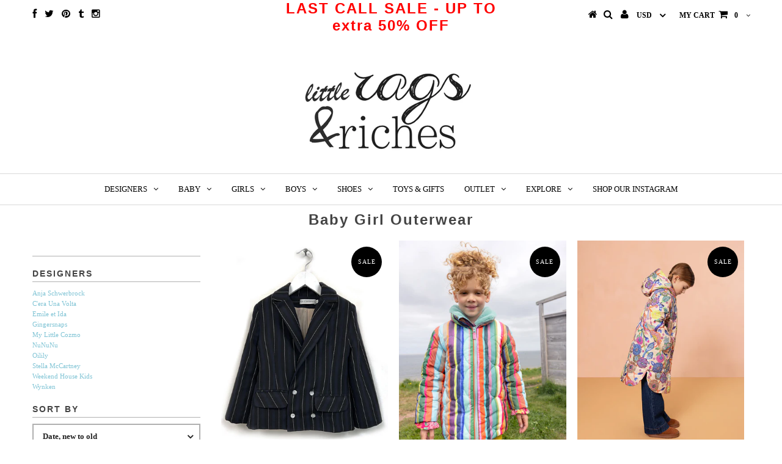

--- FILE ---
content_type: text/html; charset=utf-8
request_url: https://www.littleragsandriches.com/collections/baby-girl-outerwear/7y
body_size: 20931
content:
<!DOCTYPE html>
<!--[if lt IE 7 ]><html class="ie ie6" lang="en"> <![endif]-->
<!--[if IE 7 ]><html class="ie ie7" lang="en"> <![endif]-->
<!--[if IE 8 ]><html class="ie ie8" lang="en"> <![endif]-->
<!--[if (gte IE 9)|!(IE)]><!--><html lang="en"> <!--<![endif]-->
<head>
  <meta name="msvalidate.01" content="8C44442A298F5A5393A8FCA2AF8CAB73" />
     

 <!-- SEO Manager 6.0.7 -->
<meta name='seomanager' content='6.0' />
<title>Baby Girl Outerwear - 7y</title>
<meta name='description' content='' /> 
<meta name="robots" content="index"> 
<meta name="robots" content="follow">

<!-- end: SEO Manager 6.0.7 -->

<meta name="google-site-verification" content="7WDnzdg1MQLmQ0eP7GgquVzZkMCCyBX_8S7_GLZRS9A" />


  <meta charset="utf-8" />

  <!-- Basic Page Needs
================================================== -->

  <title>
    Baby Girl Outerwear &ndash; tagged "7y" &ndash; Little Rags &amp; Riches
  </title>
  
  <link rel="canonical" href="https://www.littleragsandriches.com/collections/baby-girl-outerwear/7y" />


  <!-- CSS
================================================== -->

  
  











  


   


 


  


  <link href='//fonts.googleapis.com/css?family=Montserrat:400,700' rel='stylesheet' type='text/css'>
  


     


  <link href='//fonts.googleapis.com/css?family=Open+Sans:400,300,700' rel='stylesheet' type='text/css'>
  








    


 


   


 


  


 


 


 


  <link href="//www.littleragsandriches.com/cdn/shop/t/8/assets/stylesheet.css?v=34603030150536311111768666297" rel="stylesheet" type="text/css" media="all" />
  <link href="//www.littleragsandriches.com/cdn/shop/t/8/assets/custom.css?v=162948160500166645121456991687" rel="stylesheet" type="text/css" media="all" />
  <link href="//www.littleragsandriches.com/cdn/shop/t/8/assets/font-awesome.css?v=56740405129602268521454174087" rel="stylesheet" type="text/css" media="all" />
  <link href="//www.littleragsandriches.com/cdn/shop/t/8/assets/queries.css?v=45582816464361914761456806982" rel="stylesheet" type="text/css" media="all" />

  <!--[if IE 8 ]><link href="//www.littleragsandriches.com/cdn/shop/t/8/assets/ie8.css?v=145716776859042803931457016938" rel="stylesheet" type="text/css" media="all" /><![endif]-->

  <!--[if IE 7]>
<link href="//www.littleragsandriches.com/cdn/shop/t/8/assets/font-awesome-ie7.css?v=111952797986497000111454174087" rel="stylesheet" type="text/css" media="all" />
<![endif]-->

  <!-- JS
================================================== -->


  <script type="text/javascript" src="//ajax.googleapis.com/ajax/libs/jquery/1.9.1/jquery.min.js"></script>

  <script src="//www.littleragsandriches.com/cdn/shop/t/8/assets/theme.js?v=12451559111584658661456805968" type="text/javascript"></script> 
  <script src="//www.littleragsandriches.com/cdn/shopifycloud/storefront/assets/themes_support/option_selection-b017cd28.js" type="text/javascript"></script>  
  <script src="//www.littleragsandriches.com/cdn/shop/t/8/assets/jquery.cookie.js?v=17828251530371303061454174088" type="text/javascript"></script>
  <script src="//www.littleragsandriches.com/cdn/shop/t/8/assets/handlebars.js?v=145461055731307658311454174088" type="text/javascript"></script>
  <script src="//www.littleragsandriches.com/cdn/shop/t/8/assets/api.js?v=108513540937963795951454174085" type="text/javascript"></script>  
  <script src="//www.littleragsandriches.com/cdn/shop/t/8/assets/select.js?v=120738907725164342901454174090" type="text/javascript"></script>  
  <script src="//www.littleragsandriches.com/cdn/shop/t/8/assets/jquery.easing.1.3.js?v=27577153982462368941454174089" type="text/javascript"></script>
  <script src="//www.littleragsandriches.com/cdn/shop/t/8/assets/jquery.placeholder.js?v=150477182848718828971454174089" type="text/javascript"></script>  
  <script src="//www.littleragsandriches.com/cdn/shop/t/8/assets/modernizr.custom.js?v=45854973270124725641454174089" type="text/javascript"></script>
  <script src="//www.littleragsandriches.com/cdn/shop/t/8/assets/jquery.fancybox.js?v=13380858321439152031454174089" type="text/javascript"></script>
  <script src="//www.littleragsandriches.com/cdn/shop/t/8/assets/jquery.mousewheel-3.0.6.pack.js?v=51647933063221024201454174089" type="text/javascript"></script>  
  <script src="//www.littleragsandriches.com/cdn/shop/t/8/assets/jquery.dlmenu.js?v=175695220458763725611454174089" type="text/javascript"></script>  
  <script src="//www.littleragsandriches.com/cdn/shop/t/8/assets/jquery.flexslider.js?v=105616106368215232771454174089" type="text/javascript"></script>
  <script src="//www.littleragsandriches.com/cdn/shop/t/8/assets/wow.js?v=69792710777446479561454174091" type="text/javascript"></script>

  <script>
    new WOW().init();
  </script>


  
  <script src="//www.littleragsandriches.com/cdn/shop/t/8/assets/jquery.bxslider.js?v=120978460450183920691454174088" type="text/javascript"></script>
  <script src="//www.littleragsandriches.com/cdn/shop/t/8/assets/jquery.elevateZoom-2.5.5.min.js?v=44667287051798421191454174089" type="text/javascript"></script>
  
  


  <!--[if lt IE 9]>
<script src="//html5shim.googlecode.com/svn/trunk/html5.js"></script>
<![endif]-->

  <meta name="viewport" content="width=device-width, initial-scale=1, maximum-scale=1">

  <!-- Favicons
================================================== -->

  <link rel="shortcut icon" href="//www.littleragsandriches.com/cdn/shop/t/8/assets/favicon.png?v=108992878927199920211459056198">

  

  <script>window.performance && window.performance.mark && window.performance.mark('shopify.content_for_header.start');</script><meta name="google-site-verification" content="6_nbnz49CubjMkBGughpHo7tC4azX15tPA00KzS9HII">
<meta name="facebook-domain-verification" content="aq8p05obh58bskwasyywnhuhqip4un">
<meta id="shopify-digital-wallet" name="shopify-digital-wallet" content="/1970202/digital_wallets/dialog">
<meta name="shopify-checkout-api-token" content="5a6b9440137ca18c0f2d56ef55752925">
<meta id="in-context-paypal-metadata" data-shop-id="1970202" data-venmo-supported="false" data-environment="production" data-locale="en_US" data-paypal-v4="true" data-currency="USD">
<link rel="alternate" type="application/atom+xml" title="Feed" href="/collections/baby-girl-outerwear/7y.atom" />
<link rel="alternate" hreflang="x-default" href="https://www.littleragsandriches.com/collections/baby-girl-outerwear/7y">
<link rel="alternate" hreflang="en" href="https://www.littleragsandriches.com/collections/baby-girl-outerwear/7y">
<link rel="alternate" hreflang="en-JO" href="https://www.littleragsandriches.com/en-jo/collections/baby-girl-outerwear/7y">
<link rel="alternate" type="application/json+oembed" href="https://www.littleragsandriches.com/collections/baby-girl-outerwear/7y.oembed">
<script async="async" src="/checkouts/internal/preloads.js?locale=en-US"></script>
<link rel="preconnect" href="https://shop.app" crossorigin="anonymous">
<script async="async" src="https://shop.app/checkouts/internal/preloads.js?locale=en-US&shop_id=1970202" crossorigin="anonymous"></script>
<script id="apple-pay-shop-capabilities" type="application/json">{"shopId":1970202,"countryCode":"US","currencyCode":"USD","merchantCapabilities":["supports3DS"],"merchantId":"gid:\/\/shopify\/Shop\/1970202","merchantName":"Little Rags \u0026 Riches","requiredBillingContactFields":["postalAddress","email","phone"],"requiredShippingContactFields":["postalAddress","email","phone"],"shippingType":"shipping","supportedNetworks":["visa","masterCard","amex","discover","elo","jcb"],"total":{"type":"pending","label":"Little Rags \u0026 Riches","amount":"1.00"},"shopifyPaymentsEnabled":true,"supportsSubscriptions":true}</script>
<script id="shopify-features" type="application/json">{"accessToken":"5a6b9440137ca18c0f2d56ef55752925","betas":["rich-media-storefront-analytics"],"domain":"www.littleragsandriches.com","predictiveSearch":true,"shopId":1970202,"locale":"en"}</script>
<script>var Shopify = Shopify || {};
Shopify.shop = "lolkidsarmonk.myshopify.com";
Shopify.locale = "en";
Shopify.currency = {"active":"USD","rate":"1.0"};
Shopify.country = "US";
Shopify.theme = {"name":"Testament","id":62479237,"schema_name":null,"schema_version":null,"theme_store_id":623,"role":"main"};
Shopify.theme.handle = "null";
Shopify.theme.style = {"id":null,"handle":null};
Shopify.cdnHost = "www.littleragsandriches.com/cdn";
Shopify.routes = Shopify.routes || {};
Shopify.routes.root = "/";</script>
<script type="module">!function(o){(o.Shopify=o.Shopify||{}).modules=!0}(window);</script>
<script>!function(o){function n(){var o=[];function n(){o.push(Array.prototype.slice.apply(arguments))}return n.q=o,n}var t=o.Shopify=o.Shopify||{};t.loadFeatures=n(),t.autoloadFeatures=n()}(window);</script>
<script>
  window.ShopifyPay = window.ShopifyPay || {};
  window.ShopifyPay.apiHost = "shop.app\/pay";
  window.ShopifyPay.redirectState = null;
</script>
<script id="shop-js-analytics" type="application/json">{"pageType":"collection"}</script>
<script defer="defer" async type="module" src="//www.littleragsandriches.com/cdn/shopifycloud/shop-js/modules/v2/client.init-shop-cart-sync_C5BV16lS.en.esm.js"></script>
<script defer="defer" async type="module" src="//www.littleragsandriches.com/cdn/shopifycloud/shop-js/modules/v2/chunk.common_CygWptCX.esm.js"></script>
<script type="module">
  await import("//www.littleragsandriches.com/cdn/shopifycloud/shop-js/modules/v2/client.init-shop-cart-sync_C5BV16lS.en.esm.js");
await import("//www.littleragsandriches.com/cdn/shopifycloud/shop-js/modules/v2/chunk.common_CygWptCX.esm.js");

  window.Shopify.SignInWithShop?.initShopCartSync?.({"fedCMEnabled":true,"windoidEnabled":true});

</script>
<script>
  window.Shopify = window.Shopify || {};
  if (!window.Shopify.featureAssets) window.Shopify.featureAssets = {};
  window.Shopify.featureAssets['shop-js'] = {"shop-cart-sync":["modules/v2/client.shop-cart-sync_ZFArdW7E.en.esm.js","modules/v2/chunk.common_CygWptCX.esm.js"],"init-fed-cm":["modules/v2/client.init-fed-cm_CmiC4vf6.en.esm.js","modules/v2/chunk.common_CygWptCX.esm.js"],"shop-button":["modules/v2/client.shop-button_tlx5R9nI.en.esm.js","modules/v2/chunk.common_CygWptCX.esm.js"],"shop-cash-offers":["modules/v2/client.shop-cash-offers_DOA2yAJr.en.esm.js","modules/v2/chunk.common_CygWptCX.esm.js","modules/v2/chunk.modal_D71HUcav.esm.js"],"init-windoid":["modules/v2/client.init-windoid_sURxWdc1.en.esm.js","modules/v2/chunk.common_CygWptCX.esm.js"],"shop-toast-manager":["modules/v2/client.shop-toast-manager_ClPi3nE9.en.esm.js","modules/v2/chunk.common_CygWptCX.esm.js"],"init-shop-email-lookup-coordinator":["modules/v2/client.init-shop-email-lookup-coordinator_B8hsDcYM.en.esm.js","modules/v2/chunk.common_CygWptCX.esm.js"],"init-shop-cart-sync":["modules/v2/client.init-shop-cart-sync_C5BV16lS.en.esm.js","modules/v2/chunk.common_CygWptCX.esm.js"],"avatar":["modules/v2/client.avatar_BTnouDA3.en.esm.js"],"pay-button":["modules/v2/client.pay-button_FdsNuTd3.en.esm.js","modules/v2/chunk.common_CygWptCX.esm.js"],"init-customer-accounts":["modules/v2/client.init-customer-accounts_DxDtT_ad.en.esm.js","modules/v2/client.shop-login-button_C5VAVYt1.en.esm.js","modules/v2/chunk.common_CygWptCX.esm.js","modules/v2/chunk.modal_D71HUcav.esm.js"],"init-shop-for-new-customer-accounts":["modules/v2/client.init-shop-for-new-customer-accounts_ChsxoAhi.en.esm.js","modules/v2/client.shop-login-button_C5VAVYt1.en.esm.js","modules/v2/chunk.common_CygWptCX.esm.js","modules/v2/chunk.modal_D71HUcav.esm.js"],"shop-login-button":["modules/v2/client.shop-login-button_C5VAVYt1.en.esm.js","modules/v2/chunk.common_CygWptCX.esm.js","modules/v2/chunk.modal_D71HUcav.esm.js"],"init-customer-accounts-sign-up":["modules/v2/client.init-customer-accounts-sign-up_CPSyQ0Tj.en.esm.js","modules/v2/client.shop-login-button_C5VAVYt1.en.esm.js","modules/v2/chunk.common_CygWptCX.esm.js","modules/v2/chunk.modal_D71HUcav.esm.js"],"shop-follow-button":["modules/v2/client.shop-follow-button_Cva4Ekp9.en.esm.js","modules/v2/chunk.common_CygWptCX.esm.js","modules/v2/chunk.modal_D71HUcav.esm.js"],"checkout-modal":["modules/v2/client.checkout-modal_BPM8l0SH.en.esm.js","modules/v2/chunk.common_CygWptCX.esm.js","modules/v2/chunk.modal_D71HUcav.esm.js"],"lead-capture":["modules/v2/client.lead-capture_Bi8yE_yS.en.esm.js","modules/v2/chunk.common_CygWptCX.esm.js","modules/v2/chunk.modal_D71HUcav.esm.js"],"shop-login":["modules/v2/client.shop-login_D6lNrXab.en.esm.js","modules/v2/chunk.common_CygWptCX.esm.js","modules/v2/chunk.modal_D71HUcav.esm.js"],"payment-terms":["modules/v2/client.payment-terms_CZxnsJam.en.esm.js","modules/v2/chunk.common_CygWptCX.esm.js","modules/v2/chunk.modal_D71HUcav.esm.js"]};
</script>
<script>(function() {
  var isLoaded = false;
  function asyncLoad() {
    if (isLoaded) return;
    isLoaded = true;
    var urls = ["https:\/\/assets1.adroll.com\/shopify\/latest\/j\/shopify_rolling_bootstrap_v2.js?adroll_adv_id=QEBTNENUHFGPPDEZ7QK4VX\u0026adroll_pix_id=VEWR4C7PHJHWXBRUQETUY7\u0026shop=lolkidsarmonk.myshopify.com","\/\/shopify.privy.com\/widget.js?shop=lolkidsarmonk.myshopify.com","https:\/\/str.rise-ai.com\/?shop=lolkidsarmonk.myshopify.com","https:\/\/strn.rise-ai.com\/?shop=lolkidsarmonk.myshopify.com","\/\/app.backinstock.org\/widget\/13344_1675165490.js?category=bis\u0026v=6\u0026shop=lolkidsarmonk.myshopify.com","https:\/\/static.klaviyo.com\/onsite\/js\/KXM6Lq\/klaviyo.js?company_id=KXM6Lq\u0026shop=lolkidsarmonk.myshopify.com"];
    for (var i = 0; i < urls.length; i++) {
      var s = document.createElement('script');
      s.type = 'text/javascript';
      s.async = true;
      s.src = urls[i];
      var x = document.getElementsByTagName('script')[0];
      x.parentNode.insertBefore(s, x);
    }
  };
  if(window.attachEvent) {
    window.attachEvent('onload', asyncLoad);
  } else {
    window.addEventListener('load', asyncLoad, false);
  }
})();</script>
<script id="__st">var __st={"a":1970202,"offset":-18000,"reqid":"2a159043-a3fa-41b2-8996-bdd9c8adcb74-1768769492","pageurl":"www.littleragsandriches.com\/collections\/baby-girl-outerwear\/7y","u":"435df92811f5","p":"collection","rtyp":"collection","rid":101090426942};</script>
<script>window.ShopifyPaypalV4VisibilityTracking = true;</script>
<script id="captcha-bootstrap">!function(){'use strict';const t='contact',e='account',n='new_comment',o=[[t,t],['blogs',n],['comments',n],[t,'customer']],c=[[e,'customer_login'],[e,'guest_login'],[e,'recover_customer_password'],[e,'create_customer']],r=t=>t.map((([t,e])=>`form[action*='/${t}']:not([data-nocaptcha='true']) input[name='form_type'][value='${e}']`)).join(','),a=t=>()=>t?[...document.querySelectorAll(t)].map((t=>t.form)):[];function s(){const t=[...o],e=r(t);return a(e)}const i='password',u='form_key',d=['recaptcha-v3-token','g-recaptcha-response','h-captcha-response',i],f=()=>{try{return window.sessionStorage}catch{return}},m='__shopify_v',_=t=>t.elements[u];function p(t,e,n=!1){try{const o=window.sessionStorage,c=JSON.parse(o.getItem(e)),{data:r}=function(t){const{data:e,action:n}=t;return t[m]||n?{data:e,action:n}:{data:t,action:n}}(c);for(const[e,n]of Object.entries(r))t.elements[e]&&(t.elements[e].value=n);n&&o.removeItem(e)}catch(o){console.error('form repopulation failed',{error:o})}}const l='form_type',E='cptcha';function T(t){t.dataset[E]=!0}const w=window,h=w.document,L='Shopify',v='ce_forms',y='captcha';let A=!1;((t,e)=>{const n=(g='f06e6c50-85a8-45c8-87d0-21a2b65856fe',I='https://cdn.shopify.com/shopifycloud/storefront-forms-hcaptcha/ce_storefront_forms_captcha_hcaptcha.v1.5.2.iife.js',D={infoText:'Protected by hCaptcha',privacyText:'Privacy',termsText:'Terms'},(t,e,n)=>{const o=w[L][v],c=o.bindForm;if(c)return c(t,g,e,D).then(n);var r;o.q.push([[t,g,e,D],n]),r=I,A||(h.body.append(Object.assign(h.createElement('script'),{id:'captcha-provider',async:!0,src:r})),A=!0)});var g,I,D;w[L]=w[L]||{},w[L][v]=w[L][v]||{},w[L][v].q=[],w[L][y]=w[L][y]||{},w[L][y].protect=function(t,e){n(t,void 0,e),T(t)},Object.freeze(w[L][y]),function(t,e,n,w,h,L){const[v,y,A,g]=function(t,e,n){const i=e?o:[],u=t?c:[],d=[...i,...u],f=r(d),m=r(i),_=r(d.filter((([t,e])=>n.includes(e))));return[a(f),a(m),a(_),s()]}(w,h,L),I=t=>{const e=t.target;return e instanceof HTMLFormElement?e:e&&e.form},D=t=>v().includes(t);t.addEventListener('submit',(t=>{const e=I(t);if(!e)return;const n=D(e)&&!e.dataset.hcaptchaBound&&!e.dataset.recaptchaBound,o=_(e),c=g().includes(e)&&(!o||!o.value);(n||c)&&t.preventDefault(),c&&!n&&(function(t){try{if(!f())return;!function(t){const e=f();if(!e)return;const n=_(t);if(!n)return;const o=n.value;o&&e.removeItem(o)}(t);const e=Array.from(Array(32),(()=>Math.random().toString(36)[2])).join('');!function(t,e){_(t)||t.append(Object.assign(document.createElement('input'),{type:'hidden',name:u})),t.elements[u].value=e}(t,e),function(t,e){const n=f();if(!n)return;const o=[...t.querySelectorAll(`input[type='${i}']`)].map((({name:t})=>t)),c=[...d,...o],r={};for(const[a,s]of new FormData(t).entries())c.includes(a)||(r[a]=s);n.setItem(e,JSON.stringify({[m]:1,action:t.action,data:r}))}(t,e)}catch(e){console.error('failed to persist form',e)}}(e),e.submit())}));const S=(t,e)=>{t&&!t.dataset[E]&&(n(t,e.some((e=>e===t))),T(t))};for(const o of['focusin','change'])t.addEventListener(o,(t=>{const e=I(t);D(e)&&S(e,y())}));const B=e.get('form_key'),M=e.get(l),P=B&&M;t.addEventListener('DOMContentLoaded',(()=>{const t=y();if(P)for(const e of t)e.elements[l].value===M&&p(e,B);[...new Set([...A(),...v().filter((t=>'true'===t.dataset.shopifyCaptcha))])].forEach((e=>S(e,t)))}))}(h,new URLSearchParams(w.location.search),n,t,e,['guest_login'])})(!0,!0)}();</script>
<script integrity="sha256-4kQ18oKyAcykRKYeNunJcIwy7WH5gtpwJnB7kiuLZ1E=" data-source-attribution="shopify.loadfeatures" defer="defer" src="//www.littleragsandriches.com/cdn/shopifycloud/storefront/assets/storefront/load_feature-a0a9edcb.js" crossorigin="anonymous"></script>
<script crossorigin="anonymous" defer="defer" src="//www.littleragsandriches.com/cdn/shopifycloud/storefront/assets/shopify_pay/storefront-65b4c6d7.js?v=20250812"></script>
<script data-source-attribution="shopify.dynamic_checkout.dynamic.init">var Shopify=Shopify||{};Shopify.PaymentButton=Shopify.PaymentButton||{isStorefrontPortableWallets:!0,init:function(){window.Shopify.PaymentButton.init=function(){};var t=document.createElement("script");t.src="https://www.littleragsandriches.com/cdn/shopifycloud/portable-wallets/latest/portable-wallets.en.js",t.type="module",document.head.appendChild(t)}};
</script>
<script data-source-attribution="shopify.dynamic_checkout.buyer_consent">
  function portableWalletsHideBuyerConsent(e){var t=document.getElementById("shopify-buyer-consent"),n=document.getElementById("shopify-subscription-policy-button");t&&n&&(t.classList.add("hidden"),t.setAttribute("aria-hidden","true"),n.removeEventListener("click",e))}function portableWalletsShowBuyerConsent(e){var t=document.getElementById("shopify-buyer-consent"),n=document.getElementById("shopify-subscription-policy-button");t&&n&&(t.classList.remove("hidden"),t.removeAttribute("aria-hidden"),n.addEventListener("click",e))}window.Shopify?.PaymentButton&&(window.Shopify.PaymentButton.hideBuyerConsent=portableWalletsHideBuyerConsent,window.Shopify.PaymentButton.showBuyerConsent=portableWalletsShowBuyerConsent);
</script>
<script data-source-attribution="shopify.dynamic_checkout.cart.bootstrap">document.addEventListener("DOMContentLoaded",(function(){function t(){return document.querySelector("shopify-accelerated-checkout-cart, shopify-accelerated-checkout")}if(t())Shopify.PaymentButton.init();else{new MutationObserver((function(e,n){t()&&(Shopify.PaymentButton.init(),n.disconnect())})).observe(document.body,{childList:!0,subtree:!0})}}));
</script>
<link id="shopify-accelerated-checkout-styles" rel="stylesheet" media="screen" href="https://www.littleragsandriches.com/cdn/shopifycloud/portable-wallets/latest/accelerated-checkout-backwards-compat.css" crossorigin="anonymous">
<style id="shopify-accelerated-checkout-cart">
        #shopify-buyer-consent {
  margin-top: 1em;
  display: inline-block;
  width: 100%;
}

#shopify-buyer-consent.hidden {
  display: none;
}

#shopify-subscription-policy-button {
  background: none;
  border: none;
  padding: 0;
  text-decoration: underline;
  font-size: inherit;
  cursor: pointer;
}

#shopify-subscription-policy-button::before {
  box-shadow: none;
}

      </style>

<script>window.performance && window.performance.mark && window.performance.mark('shopify.content_for_header.end');</script>


  

  <script type="text/javascript">
    $(window).load(function() {  
      $('.prod-image').matchHeight();

    });
  </script> 

  <link rel="next" href="/next"/>
  <link rel="prev" href="/prev"/>
  
  <meta name="google-site-verification" content="5hjEh9dIPSa-r5wXsVuJuiNHY1h1XDUG4O5skwpB1mc" />

<link href="https://monorail-edge.shopifysvc.com" rel="dns-prefetch">
<script>(function(){if ("sendBeacon" in navigator && "performance" in window) {try {var session_token_from_headers = performance.getEntriesByType('navigation')[0].serverTiming.find(x => x.name == '_s').description;} catch {var session_token_from_headers = undefined;}var session_cookie_matches = document.cookie.match(/_shopify_s=([^;]*)/);var session_token_from_cookie = session_cookie_matches && session_cookie_matches.length === 2 ? session_cookie_matches[1] : "";var session_token = session_token_from_headers || session_token_from_cookie || "";function handle_abandonment_event(e) {var entries = performance.getEntries().filter(function(entry) {return /monorail-edge.shopifysvc.com/.test(entry.name);});if (!window.abandonment_tracked && entries.length === 0) {window.abandonment_tracked = true;var currentMs = Date.now();var navigation_start = performance.timing.navigationStart;var payload = {shop_id: 1970202,url: window.location.href,navigation_start,duration: currentMs - navigation_start,session_token,page_type: "collection"};window.navigator.sendBeacon("https://monorail-edge.shopifysvc.com/v1/produce", JSON.stringify({schema_id: "online_store_buyer_site_abandonment/1.1",payload: payload,metadata: {event_created_at_ms: currentMs,event_sent_at_ms: currentMs}}));}}window.addEventListener('pagehide', handle_abandonment_event);}}());</script>
<script id="web-pixels-manager-setup">(function e(e,d,r,n,o){if(void 0===o&&(o={}),!Boolean(null===(a=null===(i=window.Shopify)||void 0===i?void 0:i.analytics)||void 0===a?void 0:a.replayQueue)){var i,a;window.Shopify=window.Shopify||{};var t=window.Shopify;t.analytics=t.analytics||{};var s=t.analytics;s.replayQueue=[],s.publish=function(e,d,r){return s.replayQueue.push([e,d,r]),!0};try{self.performance.mark("wpm:start")}catch(e){}var l=function(){var e={modern:/Edge?\/(1{2}[4-9]|1[2-9]\d|[2-9]\d{2}|\d{4,})\.\d+(\.\d+|)|Firefox\/(1{2}[4-9]|1[2-9]\d|[2-9]\d{2}|\d{4,})\.\d+(\.\d+|)|Chrom(ium|e)\/(9{2}|\d{3,})\.\d+(\.\d+|)|(Maci|X1{2}).+ Version\/(15\.\d+|(1[6-9]|[2-9]\d|\d{3,})\.\d+)([,.]\d+|)( \(\w+\)|)( Mobile\/\w+|) Safari\/|Chrome.+OPR\/(9{2}|\d{3,})\.\d+\.\d+|(CPU[ +]OS|iPhone[ +]OS|CPU[ +]iPhone|CPU IPhone OS|CPU iPad OS)[ +]+(15[._]\d+|(1[6-9]|[2-9]\d|\d{3,})[._]\d+)([._]\d+|)|Android:?[ /-](13[3-9]|1[4-9]\d|[2-9]\d{2}|\d{4,})(\.\d+|)(\.\d+|)|Android.+Firefox\/(13[5-9]|1[4-9]\d|[2-9]\d{2}|\d{4,})\.\d+(\.\d+|)|Android.+Chrom(ium|e)\/(13[3-9]|1[4-9]\d|[2-9]\d{2}|\d{4,})\.\d+(\.\d+|)|SamsungBrowser\/([2-9]\d|\d{3,})\.\d+/,legacy:/Edge?\/(1[6-9]|[2-9]\d|\d{3,})\.\d+(\.\d+|)|Firefox\/(5[4-9]|[6-9]\d|\d{3,})\.\d+(\.\d+|)|Chrom(ium|e)\/(5[1-9]|[6-9]\d|\d{3,})\.\d+(\.\d+|)([\d.]+$|.*Safari\/(?![\d.]+ Edge\/[\d.]+$))|(Maci|X1{2}).+ Version\/(10\.\d+|(1[1-9]|[2-9]\d|\d{3,})\.\d+)([,.]\d+|)( \(\w+\)|)( Mobile\/\w+|) Safari\/|Chrome.+OPR\/(3[89]|[4-9]\d|\d{3,})\.\d+\.\d+|(CPU[ +]OS|iPhone[ +]OS|CPU[ +]iPhone|CPU IPhone OS|CPU iPad OS)[ +]+(10[._]\d+|(1[1-9]|[2-9]\d|\d{3,})[._]\d+)([._]\d+|)|Android:?[ /-](13[3-9]|1[4-9]\d|[2-9]\d{2}|\d{4,})(\.\d+|)(\.\d+|)|Mobile Safari.+OPR\/([89]\d|\d{3,})\.\d+\.\d+|Android.+Firefox\/(13[5-9]|1[4-9]\d|[2-9]\d{2}|\d{4,})\.\d+(\.\d+|)|Android.+Chrom(ium|e)\/(13[3-9]|1[4-9]\d|[2-9]\d{2}|\d{4,})\.\d+(\.\d+|)|Android.+(UC? ?Browser|UCWEB|U3)[ /]?(15\.([5-9]|\d{2,})|(1[6-9]|[2-9]\d|\d{3,})\.\d+)\.\d+|SamsungBrowser\/(5\.\d+|([6-9]|\d{2,})\.\d+)|Android.+MQ{2}Browser\/(14(\.(9|\d{2,})|)|(1[5-9]|[2-9]\d|\d{3,})(\.\d+|))(\.\d+|)|K[Aa][Ii]OS\/(3\.\d+|([4-9]|\d{2,})\.\d+)(\.\d+|)/},d=e.modern,r=e.legacy,n=navigator.userAgent;return n.match(d)?"modern":n.match(r)?"legacy":"unknown"}(),u="modern"===l?"modern":"legacy",c=(null!=n?n:{modern:"",legacy:""})[u],f=function(e){return[e.baseUrl,"/wpm","/b",e.hashVersion,"modern"===e.buildTarget?"m":"l",".js"].join("")}({baseUrl:d,hashVersion:r,buildTarget:u}),m=function(e){var d=e.version,r=e.bundleTarget,n=e.surface,o=e.pageUrl,i=e.monorailEndpoint;return{emit:function(e){var a=e.status,t=e.errorMsg,s=(new Date).getTime(),l=JSON.stringify({metadata:{event_sent_at_ms:s},events:[{schema_id:"web_pixels_manager_load/3.1",payload:{version:d,bundle_target:r,page_url:o,status:a,surface:n,error_msg:t},metadata:{event_created_at_ms:s}}]});if(!i)return console&&console.warn&&console.warn("[Web Pixels Manager] No Monorail endpoint provided, skipping logging."),!1;try{return self.navigator.sendBeacon.bind(self.navigator)(i,l)}catch(e){}var u=new XMLHttpRequest;try{return u.open("POST",i,!0),u.setRequestHeader("Content-Type","text/plain"),u.send(l),!0}catch(e){return console&&console.warn&&console.warn("[Web Pixels Manager] Got an unhandled error while logging to Monorail."),!1}}}}({version:r,bundleTarget:l,surface:e.surface,pageUrl:self.location.href,monorailEndpoint:e.monorailEndpoint});try{o.browserTarget=l,function(e){var d=e.src,r=e.async,n=void 0===r||r,o=e.onload,i=e.onerror,a=e.sri,t=e.scriptDataAttributes,s=void 0===t?{}:t,l=document.createElement("script"),u=document.querySelector("head"),c=document.querySelector("body");if(l.async=n,l.src=d,a&&(l.integrity=a,l.crossOrigin="anonymous"),s)for(var f in s)if(Object.prototype.hasOwnProperty.call(s,f))try{l.dataset[f]=s[f]}catch(e){}if(o&&l.addEventListener("load",o),i&&l.addEventListener("error",i),u)u.appendChild(l);else{if(!c)throw new Error("Did not find a head or body element to append the script");c.appendChild(l)}}({src:f,async:!0,onload:function(){if(!function(){var e,d;return Boolean(null===(d=null===(e=window.Shopify)||void 0===e?void 0:e.analytics)||void 0===d?void 0:d.initialized)}()){var d=window.webPixelsManager.init(e)||void 0;if(d){var r=window.Shopify.analytics;r.replayQueue.forEach((function(e){var r=e[0],n=e[1],o=e[2];d.publishCustomEvent(r,n,o)})),r.replayQueue=[],r.publish=d.publishCustomEvent,r.visitor=d.visitor,r.initialized=!0}}},onerror:function(){return m.emit({status:"failed",errorMsg:"".concat(f," has failed to load")})},sri:function(e){var d=/^sha384-[A-Za-z0-9+/=]+$/;return"string"==typeof e&&d.test(e)}(c)?c:"",scriptDataAttributes:o}),m.emit({status:"loading"})}catch(e){m.emit({status:"failed",errorMsg:(null==e?void 0:e.message)||"Unknown error"})}}})({shopId: 1970202,storefrontBaseUrl: "https://www.littleragsandriches.com",extensionsBaseUrl: "https://extensions.shopifycdn.com/cdn/shopifycloud/web-pixels-manager",monorailEndpoint: "https://monorail-edge.shopifysvc.com/unstable/produce_batch",surface: "storefront-renderer",enabledBetaFlags: ["2dca8a86"],webPixelsConfigList: [{"id":"1208254526","configuration":"{\"accountID\":\"KXM6Lq\",\"webPixelConfig\":\"eyJlbmFibGVBZGRlZFRvQ2FydEV2ZW50cyI6IHRydWV9\"}","eventPayloadVersion":"v1","runtimeContext":"STRICT","scriptVersion":"524f6c1ee37bacdca7657a665bdca589","type":"APP","apiClientId":123074,"privacyPurposes":["ANALYTICS","MARKETING"],"dataSharingAdjustments":{"protectedCustomerApprovalScopes":["read_customer_address","read_customer_email","read_customer_name","read_customer_personal_data","read_customer_phone"]}},{"id":"286752830","configuration":"{\"config\":\"{\\\"pixel_id\\\":\\\"G-PHNDPW1Z9P\\\",\\\"target_country\\\":\\\"US\\\",\\\"gtag_events\\\":[{\\\"type\\\":\\\"search\\\",\\\"action_label\\\":[\\\"G-PHNDPW1Z9P\\\",\\\"AW-961062955\\\/lXgbCJe6zIkBEKvQosoD\\\"]},{\\\"type\\\":\\\"begin_checkout\\\",\\\"action_label\\\":[\\\"G-PHNDPW1Z9P\\\",\\\"AW-961062955\\\/fwcbCJS6zIkBEKvQosoD\\\"]},{\\\"type\\\":\\\"view_item\\\",\\\"action_label\\\":[\\\"G-PHNDPW1Z9P\\\",\\\"AW-961062955\\\/-iiYCI66zIkBEKvQosoD\\\",\\\"MC-YC6JLKYRS0\\\"]},{\\\"type\\\":\\\"purchase\\\",\\\"action_label\\\":[\\\"G-PHNDPW1Z9P\\\",\\\"AW-961062955\\\/8Q4kCIu6zIkBEKvQosoD\\\",\\\"MC-YC6JLKYRS0\\\"]},{\\\"type\\\":\\\"page_view\\\",\\\"action_label\\\":[\\\"G-PHNDPW1Z9P\\\",\\\"AW-961062955\\\/6b_uCIi6zIkBEKvQosoD\\\",\\\"MC-YC6JLKYRS0\\\"]},{\\\"type\\\":\\\"add_payment_info\\\",\\\"action_label\\\":[\\\"G-PHNDPW1Z9P\\\",\\\"AW-961062955\\\/yCBkCJq6zIkBEKvQosoD\\\"]},{\\\"type\\\":\\\"add_to_cart\\\",\\\"action_label\\\":[\\\"G-PHNDPW1Z9P\\\",\\\"AW-961062955\\\/Z1IJCJG6zIkBEKvQosoD\\\"]}],\\\"enable_monitoring_mode\\\":false}\"}","eventPayloadVersion":"v1","runtimeContext":"OPEN","scriptVersion":"b2a88bafab3e21179ed38636efcd8a93","type":"APP","apiClientId":1780363,"privacyPurposes":[],"dataSharingAdjustments":{"protectedCustomerApprovalScopes":["read_customer_address","read_customer_email","read_customer_name","read_customer_personal_data","read_customer_phone"]}},{"id":"91357246","configuration":"{\"pixel_id\":\"590489747775376\",\"pixel_type\":\"facebook_pixel\",\"metaapp_system_user_token\":\"-\"}","eventPayloadVersion":"v1","runtimeContext":"OPEN","scriptVersion":"ca16bc87fe92b6042fbaa3acc2fbdaa6","type":"APP","apiClientId":2329312,"privacyPurposes":["ANALYTICS","MARKETING","SALE_OF_DATA"],"dataSharingAdjustments":{"protectedCustomerApprovalScopes":["read_customer_address","read_customer_email","read_customer_name","read_customer_personal_data","read_customer_phone"]}},{"id":"shopify-app-pixel","configuration":"{}","eventPayloadVersion":"v1","runtimeContext":"STRICT","scriptVersion":"0450","apiClientId":"shopify-pixel","type":"APP","privacyPurposes":["ANALYTICS","MARKETING"]},{"id":"shopify-custom-pixel","eventPayloadVersion":"v1","runtimeContext":"LAX","scriptVersion":"0450","apiClientId":"shopify-pixel","type":"CUSTOM","privacyPurposes":["ANALYTICS","MARKETING"]}],isMerchantRequest: false,initData: {"shop":{"name":"Little Rags \u0026 Riches","paymentSettings":{"currencyCode":"USD"},"myshopifyDomain":"lolkidsarmonk.myshopify.com","countryCode":"US","storefrontUrl":"https:\/\/www.littleragsandriches.com"},"customer":null,"cart":null,"checkout":null,"productVariants":[],"purchasingCompany":null},},"https://www.littleragsandriches.com/cdn","fcfee988w5aeb613cpc8e4bc33m6693e112",{"modern":"","legacy":""},{"shopId":"1970202","storefrontBaseUrl":"https:\/\/www.littleragsandriches.com","extensionBaseUrl":"https:\/\/extensions.shopifycdn.com\/cdn\/shopifycloud\/web-pixels-manager","surface":"storefront-renderer","enabledBetaFlags":"[\"2dca8a86\"]","isMerchantRequest":"false","hashVersion":"fcfee988w5aeb613cpc8e4bc33m6693e112","publish":"custom","events":"[[\"page_viewed\",{}],[\"collection_viewed\",{\"collection\":{\"id\":\"101090426942\",\"title\":\"Baby Girl Outerwear\",\"productVariants\":[{\"price\":{\"amount\":109.18,\"currencyCode\":\"USD\"},\"product\":{\"title\":\"ANJA SCHWERBROCK Jata Classic Blazer in Midnight Stripes\",\"vendor\":\"Anja Schwerbrock\",\"id\":\"7859206062142\",\"untranslatedTitle\":\"ANJA SCHWERBROCK Jata Classic Blazer in Midnight Stripes\",\"url\":\"\/products\/anja-schwerbrock-jata-classic-blazer-in-midnight-stripes\",\"type\":\"Outerwear\"},\"id\":\"41999492251710\",\"image\":{\"src\":\"\/\/www.littleragsandriches.com\/cdn\/shop\/files\/JATAstripes.jpg?v=1757276874\"},\"sku\":\"2865 JATA\",\"title\":\"6y \/ midnight stripes\",\"untranslatedTitle\":\"6y \/ midnight stripes\"},{\"price\":{\"amount\":134.5,\"currencyCode\":\"USD\"},\"product\":{\"title\":\"OILILY Autumn 2025 STRIPE PRINTED PUFFER JACKET\",\"vendor\":\"Oilily\",\"id\":\"7833380814910\",\"untranslatedTitle\":\"OILILY Autumn 2025 STRIPE PRINTED PUFFER JACKET\",\"url\":\"\/products\/oilily-autumn-2025-cat-printed-puffer-jacket\",\"type\":\"Outerwear\"},\"id\":\"41895027277886\",\"image\":{\"src\":\"\/\/www.littleragsandriches.com\/cdn\/shop\/files\/YF25GCO202_717_5.jpg-2.webp?v=1754265807\"},\"sku\":\"YF25GCO202\",\"title\":\"92 \/ multi\",\"untranslatedTitle\":\"92 \/ multi\"},{\"price\":{\"amount\":147.5,\"currencyCode\":\"USD\"},\"product\":{\"title\":\"OILILY Autumn 2025 CROWN PRINTED PUFFER JACKET\",\"vendor\":\"Oilily\",\"id\":\"7833377800254\",\"untranslatedTitle\":\"OILILY Autumn 2025 CROWN PRINTED PUFFER JACKET\",\"url\":\"\/products\/oilily-autumn-crown-printed-puffer-jacket\",\"type\":\"Outerwear\"},\"id\":\"41894992707646\",\"image\":{\"src\":\"\/\/www.littleragsandriches.com\/cdn\/shop\/files\/YF25GCO208_013_3_jpg.webp?v=1754263557\"},\"sku\":\"YF25GCO208\",\"title\":\"92 \/ multi\",\"untranslatedTitle\":\"92 \/ multi\"},{\"price\":{\"amount\":127.5,\"currencyCode\":\"USD\"},\"product\":{\"title\":\"OILILY Autumn 2025 CRAGGIE PRINTED PUFFER JACKET\",\"vendor\":\"Oilily\",\"id\":\"7833376423998\",\"untranslatedTitle\":\"OILILY Autumn 2025 CRAGGIE PRINTED PUFFER JACKET\",\"url\":\"\/products\/oilily-autumn-craggie-printed-puffer-jacket\",\"type\":\"Outerwear\"},\"id\":\"41894986514494\",\"image\":{\"src\":\"\/\/www.littleragsandriches.com\/cdn\/shop\/files\/YF25GCO002_314_3_jpg.webp?v=1754263123\"},\"sku\":\"YF25GCO002\",\"title\":\"86 \/ pink\",\"untranslatedTitle\":\"86 \/ pink\"},{\"price\":{\"amount\":100.0,\"currencyCode\":\"USD\"},\"product\":{\"title\":\"OILILY Spring Summer 2025 CRYSTAL HOODED WINDBREAKER  JACKET WITH VITAMIN DOT PRINT\",\"vendor\":\"Oilily\",\"id\":\"7741208068158\",\"untranslatedTitle\":\"OILILY Spring Summer 2025 CRYSTAL HOODED WINDBREAKER  JACKET WITH VITAMIN DOT PRINT\",\"url\":\"\/products\/oilily-spring-summer-2025-crystal-hooded-windbreaker-jacket-with-vitamin-dot-print\",\"type\":\"Outerwear\"},\"id\":\"41575149305918\",\"image\":{\"src\":\"\/\/www.littleragsandriches.com\/cdn\/shop\/files\/YS25GCO206_301_2_jpg.webp?v=1739128777\"},\"sku\":\"YS25GCO206\",\"title\":\"104 \/ Pink\",\"untranslatedTitle\":\"104 \/ Pink\"},{\"price\":{\"amount\":62.5,\"currencyCode\":\"USD\"},\"product\":{\"title\":\"WEEKEND HOUSE KIDS \\\"La Casa\\\" Blue stripes jacket\",\"vendor\":\"WEEKEND HOUSE KIDS\",\"id\":\"7738425737278\",\"untranslatedTitle\":\"WEEKEND HOUSE KIDS \\\"La Casa\\\" Blue stripes jacket\",\"url\":\"\/products\/weekend-house-kids-la-casa-blue-stripes-jacket\",\"type\":\"Outerwear\"},\"id\":\"41567030542398\",\"image\":{\"src\":\"\/\/www.littleragsandriches.com\/cdn\/shop\/files\/25131_WHK.jpg?v=1738686278\"},\"sku\":\"25131\",\"title\":\"2 \/ sand\",\"untranslatedTitle\":\"2 \/ sand\"},{\"price\":{\"amount\":65.0,\"currencyCode\":\"USD\"},\"product\":{\"title\":\"WEEKEND HOUSE KIDS \\\"Small Is Beautiful\\\" Elephant Jacket\",\"vendor\":\"WEEKEND HOUSE KIDS\",\"id\":\"7636933771326\",\"untranslatedTitle\":\"WEEKEND HOUSE KIDS \\\"Small Is Beautiful\\\" Elephant Jacket\",\"url\":\"\/products\/weekend-house-kids-small-is-beautiful-elephant-jacket\",\"type\":\"Outerwear\"},\"id\":\"41194934829118\",\"image\":{\"src\":\"\/\/www.littleragsandriches.com\/cdn\/shop\/files\/24522_1.jpg?v=1720915726\"},\"sku\":\"24522\",\"title\":\"2 \/ camel\",\"untranslatedTitle\":\"2 \/ camel\"}]}}]]"});</script><script>
  window.ShopifyAnalytics = window.ShopifyAnalytics || {};
  window.ShopifyAnalytics.meta = window.ShopifyAnalytics.meta || {};
  window.ShopifyAnalytics.meta.currency = 'USD';
  var meta = {"products":[{"id":7859206062142,"gid":"gid:\/\/shopify\/Product\/7859206062142","vendor":"Anja Schwerbrock","type":"Outerwear","handle":"anja-schwerbrock-jata-classic-blazer-in-midnight-stripes","variants":[{"id":41999492251710,"price":10918,"name":"ANJA SCHWERBROCK Jata Classic Blazer in Midnight Stripes - 6y \/ midnight stripes","public_title":"6y \/ midnight stripes","sku":"2865 JATA"},{"id":41999492284478,"price":10918,"name":"ANJA SCHWERBROCK Jata Classic Blazer in Midnight Stripes - 8y \/ midnight stripes","public_title":"8y \/ midnight stripes","sku":"2865 JATA"},{"id":41999492317246,"price":10918,"name":"ANJA SCHWERBROCK Jata Classic Blazer in Midnight Stripes - 10y \/ midnight stripes","public_title":"10y \/ midnight stripes","sku":"2865 JATA"},{"id":41999492350014,"price":10918,"name":"ANJA SCHWERBROCK Jata Classic Blazer in Midnight Stripes - 12y \/ midnight stripes","public_title":"12y \/ midnight stripes","sku":"2865 JATA"},{"id":41999492382782,"price":10918,"name":"ANJA SCHWERBROCK Jata Classic Blazer in Midnight Stripes - 14y \/ midnight stripes","public_title":"14y \/ midnight stripes","sku":"2865 JATA"}],"remote":false},{"id":7833380814910,"gid":"gid:\/\/shopify\/Product\/7833380814910","vendor":"Oilily","type":"Outerwear","handle":"oilily-autumn-2025-cat-printed-puffer-jacket","variants":[{"id":41895027277886,"price":13450,"name":"OILILY Autumn 2025 STRIPE PRINTED PUFFER JACKET - 92 \/ multi","public_title":"92 \/ multi","sku":"YF25GCO202"},{"id":41895027310654,"price":13450,"name":"OILILY Autumn 2025 STRIPE PRINTED PUFFER JACKET - 98 \/ multi","public_title":"98 \/ multi","sku":"YF25GCO202"},{"id":41895027343422,"price":13450,"name":"OILILY Autumn 2025 STRIPE PRINTED PUFFER JACKET - 104 \/ multi","public_title":"104 \/ multi","sku":"YF25GCO202"},{"id":41895027376190,"price":13450,"name":"OILILY Autumn 2025 STRIPE PRINTED PUFFER JACKET - 110 \/ multi","public_title":"110 \/ multi","sku":"YF25GCO202"},{"id":41895027408958,"price":13450,"name":"OILILY Autumn 2025 STRIPE PRINTED PUFFER JACKET - 116 \/ multi","public_title":"116 \/ multi","sku":"YF25GCO202"},{"id":41895027441726,"price":13450,"name":"OILILY Autumn 2025 STRIPE PRINTED PUFFER JACKET - 122 \/ multi","public_title":"122 \/ multi","sku":"YF25GCO202"},{"id":41895027474494,"price":13450,"name":"OILILY Autumn 2025 STRIPE PRINTED PUFFER JACKET - 128 \/ multi","public_title":"128 \/ multi","sku":"YF25GCO202"},{"id":41895027507262,"price":13450,"name":"OILILY Autumn 2025 STRIPE PRINTED PUFFER JACKET - 140 \/ multi","public_title":"140 \/ multi","sku":"YF25GCO202"},{"id":41895027802174,"price":14750,"name":"OILILY Autumn 2025 STRIPE PRINTED PUFFER JACKET - 152 \/ multi","public_title":"152 \/ multi","sku":null}],"remote":false},{"id":7833377800254,"gid":"gid:\/\/shopify\/Product\/7833377800254","vendor":"Oilily","type":"Outerwear","handle":"oilily-autumn-crown-printed-puffer-jacket","variants":[{"id":41894992707646,"price":14750,"name":"OILILY Autumn 2025 CROWN PRINTED PUFFER JACKET - 92 \/ multi","public_title":"92 \/ multi","sku":"YF25GCO208"},{"id":41894992740414,"price":14750,"name":"OILILY Autumn 2025 CROWN PRINTED PUFFER JACKET - 98 \/ multi","public_title":"98 \/ multi","sku":"YF25GCO208"},{"id":41894992773182,"price":14750,"name":"OILILY Autumn 2025 CROWN PRINTED PUFFER JACKET - 104 \/ multi","public_title":"104 \/ multi","sku":"YF25GCO208"},{"id":41894992805950,"price":14750,"name":"OILILY Autumn 2025 CROWN PRINTED PUFFER JACKET - 110 \/ multi","public_title":"110 \/ multi","sku":"YF25GCO208"},{"id":41894992838718,"price":14750,"name":"OILILY Autumn 2025 CROWN PRINTED PUFFER JACKET - 116 \/ multi","public_title":"116 \/ multi","sku":"YF25GCO208"},{"id":41894992871486,"price":14750,"name":"OILILY Autumn 2025 CROWN PRINTED PUFFER JACKET - 122 \/ multi","public_title":"122 \/ multi","sku":"YF25GCO208"},{"id":41894992904254,"price":14750,"name":"OILILY Autumn 2025 CROWN PRINTED PUFFER JACKET - 128 \/ multi","public_title":"128 \/ multi","sku":"YF25GCO208"},{"id":41894993690686,"price":14750,"name":"OILILY Autumn 2025 CROWN PRINTED PUFFER JACKET - 140 \/ multi","public_title":"140 \/ multi","sku":"YF25GCO208"}],"remote":false},{"id":7833376423998,"gid":"gid:\/\/shopify\/Product\/7833376423998","vendor":"Oilily","type":"Outerwear","handle":"oilily-autumn-craggie-printed-puffer-jacket","variants":[{"id":41894986514494,"price":12750,"name":"OILILY Autumn 2025 CRAGGIE PRINTED PUFFER JACKET - 86 \/ pink","public_title":"86 \/ pink","sku":"YF25GCO002"},{"id":41894986547262,"price":12750,"name":"OILILY Autumn 2025 CRAGGIE PRINTED PUFFER JACKET - 92 \/ pink","public_title":"92 \/ pink","sku":"YF25GCO002"},{"id":41894986580030,"price":12750,"name":"OILILY Autumn 2025 CRAGGIE PRINTED PUFFER JACKET - 98 \/ pink","public_title":"98 \/ pink","sku":"YF25GCO002"},{"id":41894986612798,"price":12750,"name":"OILILY Autumn 2025 CRAGGIE PRINTED PUFFER JACKET - 104 \/ pink","public_title":"104 \/ pink","sku":"YF25GCO002"},{"id":41894986645566,"price":12750,"name":"OILILY Autumn 2025 CRAGGIE PRINTED PUFFER JACKET - 110 \/ pink","public_title":"110 \/ pink","sku":"YF25GCO002"},{"id":41894986678334,"price":12750,"name":"OILILY Autumn 2025 CRAGGIE PRINTED PUFFER JACKET - 116 \/ pink","public_title":"116 \/ pink","sku":"YF25GCO002"},{"id":41894986711102,"price":12750,"name":"OILILY Autumn 2025 CRAGGIE PRINTED PUFFER JACKET - 122 \/ pink","public_title":"122 \/ pink","sku":"YF25GCO002"},{"id":41894986743870,"price":12750,"name":"OILILY Autumn 2025 CRAGGIE PRINTED PUFFER JACKET - 128 \/ pink","public_title":"128 \/ pink","sku":"YF25GCO002"}],"remote":false},{"id":7741208068158,"gid":"gid:\/\/shopify\/Product\/7741208068158","vendor":"Oilily","type":"Outerwear","handle":"oilily-spring-summer-2025-crystal-hooded-windbreaker-jacket-with-vitamin-dot-print","variants":[{"id":41575149305918,"price":10000,"name":"OILILY Spring Summer 2025 CRYSTAL HOODED WINDBREAKER  JACKET WITH VITAMIN DOT PRINT - 104 \/ Pink","public_title":"104 \/ Pink","sku":"YS25GCO206"},{"id":41575149338686,"price":10000,"name":"OILILY Spring Summer 2025 CRYSTAL HOODED WINDBREAKER  JACKET WITH VITAMIN DOT PRINT - 110 \/ Pink","public_title":"110 \/ Pink","sku":"YS25GCO206"},{"id":41575149371454,"price":10000,"name":"OILILY Spring Summer 2025 CRYSTAL HOODED WINDBREAKER  JACKET WITH VITAMIN DOT PRINT - 116 \/ Pink","public_title":"116 \/ Pink","sku":"YS25GCO206"},{"id":41575149404222,"price":10000,"name":"OILILY Spring Summer 2025 CRYSTAL HOODED WINDBREAKER  JACKET WITH VITAMIN DOT PRINT - 122 \/ Pink","public_title":"122 \/ Pink","sku":"YS25GCO206"},{"id":41575149436990,"price":10000,"name":"OILILY Spring Summer 2025 CRYSTAL HOODED WINDBREAKER  JACKET WITH VITAMIN DOT PRINT - 128 \/ Pink","public_title":"128 \/ Pink","sku":"YS25GCO206"}],"remote":false},{"id":7738425737278,"gid":"gid:\/\/shopify\/Product\/7738425737278","vendor":"WEEKEND HOUSE KIDS","type":"Outerwear","handle":"weekend-house-kids-la-casa-blue-stripes-jacket","variants":[{"id":41567030542398,"price":6250,"name":"WEEKEND HOUSE KIDS \"La Casa\" Blue stripes jacket - 2 \/ sand","public_title":"2 \/ sand","sku":"25131"},{"id":41567030575166,"price":6250,"name":"WEEKEND HOUSE KIDS \"La Casa\" Blue stripes jacket - 3-4y \/ sand","public_title":"3-4y \/ sand","sku":"25131"},{"id":41567030607934,"price":6250,"name":"WEEKEND HOUSE KIDS \"La Casa\" Blue stripes jacket - 5-6y \/ sand","public_title":"5-6y \/ sand","sku":"25131"},{"id":41567030640702,"price":6250,"name":"WEEKEND HOUSE KIDS \"La Casa\" Blue stripes jacket - 7-8y \/ sand","public_title":"7-8y \/ sand","sku":"25131"},{"id":41567030673470,"price":6250,"name":"WEEKEND HOUSE KIDS \"La Casa\" Blue stripes jacket - 9-10y \/ sand","public_title":"9-10y \/ sand","sku":"25131"},{"id":41567030706238,"price":6250,"name":"WEEKEND HOUSE KIDS \"La Casa\" Blue stripes jacket - 11-12y \/ sand","public_title":"11-12y \/ sand","sku":"25131"},{"id":41567030739006,"price":6250,"name":"WEEKEND HOUSE KIDS \"La Casa\" Blue stripes jacket - 13-14y \/ sand","public_title":"13-14y \/ sand","sku":"25131"}],"remote":false},{"id":7636933771326,"gid":"gid:\/\/shopify\/Product\/7636933771326","vendor":"WEEKEND HOUSE KIDS","type":"Outerwear","handle":"weekend-house-kids-small-is-beautiful-elephant-jacket","variants":[{"id":41194934829118,"price":6500,"name":"WEEKEND HOUSE KIDS \"Small Is Beautiful\" Elephant Jacket - 2 \/ camel","public_title":"2 \/ camel","sku":"24522"},{"id":41194934861886,"price":6500,"name":"WEEKEND HOUSE KIDS \"Small Is Beautiful\" Elephant Jacket - 3-4y \/ camel","public_title":"3-4y \/ camel","sku":"24522"},{"id":41194934894654,"price":6500,"name":"WEEKEND HOUSE KIDS \"Small Is Beautiful\" Elephant Jacket - 5-6y \/ camel","public_title":"5-6y \/ camel","sku":"24522"},{"id":41194934927422,"price":6500,"name":"WEEKEND HOUSE KIDS \"Small Is Beautiful\" Elephant Jacket - 7-8y \/ camel","public_title":"7-8y \/ camel","sku":"24522"},{"id":41194934960190,"price":6500,"name":"WEEKEND HOUSE KIDS \"Small Is Beautiful\" Elephant Jacket - 9-10y \/ camel","public_title":"9-10y \/ camel","sku":"24522"}],"remote":false}],"page":{"pageType":"collection","resourceType":"collection","resourceId":101090426942,"requestId":"2a159043-a3fa-41b2-8996-bdd9c8adcb74-1768769492"}};
  for (var attr in meta) {
    window.ShopifyAnalytics.meta[attr] = meta[attr];
  }
</script>
<script class="analytics">
  (function () {
    var customDocumentWrite = function(content) {
      var jquery = null;

      if (window.jQuery) {
        jquery = window.jQuery;
      } else if (window.Checkout && window.Checkout.$) {
        jquery = window.Checkout.$;
      }

      if (jquery) {
        jquery('body').append(content);
      }
    };

    var hasLoggedConversion = function(token) {
      if (token) {
        return document.cookie.indexOf('loggedConversion=' + token) !== -1;
      }
      return false;
    }

    var setCookieIfConversion = function(token) {
      if (token) {
        var twoMonthsFromNow = new Date(Date.now());
        twoMonthsFromNow.setMonth(twoMonthsFromNow.getMonth() + 2);

        document.cookie = 'loggedConversion=' + token + '; expires=' + twoMonthsFromNow;
      }
    }

    var trekkie = window.ShopifyAnalytics.lib = window.trekkie = window.trekkie || [];
    if (trekkie.integrations) {
      return;
    }
    trekkie.methods = [
      'identify',
      'page',
      'ready',
      'track',
      'trackForm',
      'trackLink'
    ];
    trekkie.factory = function(method) {
      return function() {
        var args = Array.prototype.slice.call(arguments);
        args.unshift(method);
        trekkie.push(args);
        return trekkie;
      };
    };
    for (var i = 0; i < trekkie.methods.length; i++) {
      var key = trekkie.methods[i];
      trekkie[key] = trekkie.factory(key);
    }
    trekkie.load = function(config) {
      trekkie.config = config || {};
      trekkie.config.initialDocumentCookie = document.cookie;
      var first = document.getElementsByTagName('script')[0];
      var script = document.createElement('script');
      script.type = 'text/javascript';
      script.onerror = function(e) {
        var scriptFallback = document.createElement('script');
        scriptFallback.type = 'text/javascript';
        scriptFallback.onerror = function(error) {
                var Monorail = {
      produce: function produce(monorailDomain, schemaId, payload) {
        var currentMs = new Date().getTime();
        var event = {
          schema_id: schemaId,
          payload: payload,
          metadata: {
            event_created_at_ms: currentMs,
            event_sent_at_ms: currentMs
          }
        };
        return Monorail.sendRequest("https://" + monorailDomain + "/v1/produce", JSON.stringify(event));
      },
      sendRequest: function sendRequest(endpointUrl, payload) {
        // Try the sendBeacon API
        if (window && window.navigator && typeof window.navigator.sendBeacon === 'function' && typeof window.Blob === 'function' && !Monorail.isIos12()) {
          var blobData = new window.Blob([payload], {
            type: 'text/plain'
          });

          if (window.navigator.sendBeacon(endpointUrl, blobData)) {
            return true;
          } // sendBeacon was not successful

        } // XHR beacon

        var xhr = new XMLHttpRequest();

        try {
          xhr.open('POST', endpointUrl);
          xhr.setRequestHeader('Content-Type', 'text/plain');
          xhr.send(payload);
        } catch (e) {
          console.log(e);
        }

        return false;
      },
      isIos12: function isIos12() {
        return window.navigator.userAgent.lastIndexOf('iPhone; CPU iPhone OS 12_') !== -1 || window.navigator.userAgent.lastIndexOf('iPad; CPU OS 12_') !== -1;
      }
    };
    Monorail.produce('monorail-edge.shopifysvc.com',
      'trekkie_storefront_load_errors/1.1',
      {shop_id: 1970202,
      theme_id: 62479237,
      app_name: "storefront",
      context_url: window.location.href,
      source_url: "//www.littleragsandriches.com/cdn/s/trekkie.storefront.cd680fe47e6c39ca5d5df5f0a32d569bc48c0f27.min.js"});

        };
        scriptFallback.async = true;
        scriptFallback.src = '//www.littleragsandriches.com/cdn/s/trekkie.storefront.cd680fe47e6c39ca5d5df5f0a32d569bc48c0f27.min.js';
        first.parentNode.insertBefore(scriptFallback, first);
      };
      script.async = true;
      script.src = '//www.littleragsandriches.com/cdn/s/trekkie.storefront.cd680fe47e6c39ca5d5df5f0a32d569bc48c0f27.min.js';
      first.parentNode.insertBefore(script, first);
    };
    trekkie.load(
      {"Trekkie":{"appName":"storefront","development":false,"defaultAttributes":{"shopId":1970202,"isMerchantRequest":null,"themeId":62479237,"themeCityHash":"1329904614147949416","contentLanguage":"en","currency":"USD","eventMetadataId":"a09d2d50-91c0-4235-98f8-2c1d12fbe838"},"isServerSideCookieWritingEnabled":true,"monorailRegion":"shop_domain","enabledBetaFlags":["65f19447"]},"Session Attribution":{},"S2S":{"facebookCapiEnabled":true,"source":"trekkie-storefront-renderer","apiClientId":580111}}
    );

    var loaded = false;
    trekkie.ready(function() {
      if (loaded) return;
      loaded = true;

      window.ShopifyAnalytics.lib = window.trekkie;

      var originalDocumentWrite = document.write;
      document.write = customDocumentWrite;
      try { window.ShopifyAnalytics.merchantGoogleAnalytics.call(this); } catch(error) {};
      document.write = originalDocumentWrite;

      window.ShopifyAnalytics.lib.page(null,{"pageType":"collection","resourceType":"collection","resourceId":101090426942,"requestId":"2a159043-a3fa-41b2-8996-bdd9c8adcb74-1768769492","shopifyEmitted":true});

      var match = window.location.pathname.match(/checkouts\/(.+)\/(thank_you|post_purchase)/)
      var token = match? match[1]: undefined;
      if (!hasLoggedConversion(token)) {
        setCookieIfConversion(token);
        window.ShopifyAnalytics.lib.track("Viewed Product Category",{"currency":"USD","category":"Collection: baby-girl-outerwear","collectionName":"baby-girl-outerwear","collectionId":101090426942,"nonInteraction":true},undefined,undefined,{"shopifyEmitted":true});
      }
    });


        var eventsListenerScript = document.createElement('script');
        eventsListenerScript.async = true;
        eventsListenerScript.src = "//www.littleragsandriches.com/cdn/shopifycloud/storefront/assets/shop_events_listener-3da45d37.js";
        document.getElementsByTagName('head')[0].appendChild(eventsListenerScript);

})();</script>
  <script>
  if (!window.ga || (window.ga && typeof window.ga !== 'function')) {
    window.ga = function ga() {
      (window.ga.q = window.ga.q || []).push(arguments);
      if (window.Shopify && window.Shopify.analytics && typeof window.Shopify.analytics.publish === 'function') {
        window.Shopify.analytics.publish("ga_stub_called", {}, {sendTo: "google_osp_migration"});
      }
      console.error("Shopify's Google Analytics stub called with:", Array.from(arguments), "\nSee https://help.shopify.com/manual/promoting-marketing/pixels/pixel-migration#google for more information.");
    };
    if (window.Shopify && window.Shopify.analytics && typeof window.Shopify.analytics.publish === 'function') {
      window.Shopify.analytics.publish("ga_stub_initialized", {}, {sendTo: "google_osp_migration"});
    }
  }
</script>
<script
  defer
  src="https://www.littleragsandriches.com/cdn/shopifycloud/perf-kit/shopify-perf-kit-3.0.4.min.js"
  data-application="storefront-renderer"
  data-shop-id="1970202"
  data-render-region="gcp-us-central1"
  data-page-type="collection"
  data-theme-instance-id="62479237"
  data-theme-name=""
  data-theme-version=""
  data-monorail-region="shop_domain"
  data-resource-timing-sampling-rate="10"
  data-shs="true"
  data-shs-beacon="true"
  data-shs-export-with-fetch="true"
  data-shs-logs-sample-rate="1"
  data-shs-beacon-endpoint="https://www.littleragsandriches.com/api/collect"
></script>
</head>
<script type="text/javascript">
    adroll_adv_id = "QEBTNENUHFGPPDEZ7QK4VX";
    adroll_pix_id = "VEWR4C7PHJHWXBRUQETUY7";

    (function () {
        var _onload = function(){
            if (document.readyState && !/loaded|complete/.test(document.readyState)){setTimeout(_onload, 10);return}
            if (!window.__adroll_loaded){__adroll_loaded=true;setTimeout(_onload, 50);return}
            var scr = document.createElement("script");
            var host = (("https:" == document.location.protocol) ? "https://s.adroll.com" : "http://a.adroll.com");
            scr.setAttribute('async', 'true');
            scr.type = "text/javascript";
            scr.src = host + "/j/roundtrip.js";
            ((document.getElementsByTagName('head') || [null])[0] ||
                document.getElementsByTagName('script')[0].parentNode).appendChild(scr);
        };
        if (window.addEventListener) {window.addEventListener('load', _onload, false);}
        else {window.attachEvent('onload', _onload)}
    }());
</script>


<body class="gridlock collection">

  <div id="dl-menu" class="dl-menuwrapper">
    <button class="dl-trigger"><i class="icon-align-justify"></i></button>
    <ul class="dl-menu">

      
      <li >
        <a href="/" title="">Designers</a>
        
               
        <ul class="dl-submenu">
          
          <li><a href="/collections/anja-schwerbrock">Anja Schwerbrock</a>

            
            

          </li>
          
          <li><a href="/collections/beau-loves">Beau Loves</a>

            
            

          </li>
          
          <li><a href="/collections/caroline-bosmans">Caroline Bosmans</a>

            
            

          </li>
          
          <li><a href="/collections/compania-fantastica-mini">Compania Fantastică Mini</a>

            
            

          </li>
          
          <li><a href="/collections/cera-una-volta">C'era Una Volta</a>

            
            

          </li>
          
          <li><a href="/collections/elie-saab-junior">ELIE SAAB</a>

            
            

          </li>
          
          <li><a href="/collections/emile-et-ida">Emile et Ida</a>

            
            

          </li>
          
          <li><a href="/collections/fish-kids">FISH & KIDS</a>

            
            

          </li>
          
          <li><a href="/collections/gingersnaps">Gingersnaps</a>

            
            

          </li>
          
          <li><a href="/collections/jbny">JNBY</a>

            
            

          </li>
          
          <li><a href="/collections/karl-lagerfeld-kids">Karl Lagerfeld Kids</a>

            
            

          </li>
          
          <li><a href="/collections/kenzo">Kenzo</a>

            
            

          </li>
          
          <li><a href="/collections/little-creative-factory">Little Creative Factory</a>

            
            

          </li>
          
          <li><a href="/collections/marchesa-couture">Marchesa Couture</a>

            
            

          </li>
          
          <li><a href="/collections/marlo-kids">Marlo Kids</a>

            
            

          </li>
          
          <li><a href="/collections/mimisol">MiMiSol</a>

            
            

          </li>
          
          <li><a href="/collections/mini-rodini">Mini Rodini</a>

            
            

          </li>
          
          <li><a href="/collections/my-little-cozmo">My Little Cozmo</a>

            
            

          </li>
          
          <li><a href="/collections/nellystella">Nellystella</a>

            
            

          </li>
          
          <li><a href="/collections/nicole-miller">Nicole Miller</a>

            
            

          </li>
          
          <li><a href="/collections/nikolia">Nikolia</a>

            
            

          </li>
          
          <li><a href="/collections/nununu">NuNuNu</a>

            
            

          </li>
          
          <li><a href="/collections/oeuf">Oeuf</a>

            
            

          </li>
          
          <li><a href="/collections/oilily">Oilily</a>

            
            

          </li>
          
          <li><a href="/collections/paade-mode">Paade Mode</a>

            
            

          </li>
          
          <li><a href="/collections/pero-kids">Péro Kids</a>

            
            

          </li>
          
          <li><a href="/collections/petite-amalie">Petite Amalie</a>

            
            

          </li>
          
          <li><a href="/collections/scotch-shrunk">Scotch Shrunk</a>

            
            

          </li>
          
          <li><a href="/collections/sonia-rykiel-enfant">Sonia Rykiel Enfant</a>

            
            

          </li>
          
          <li><a href="/collections/stella-mccartney-kids">Stella McCartney</a>

            
            

          </li>
          
          <li><a href="/collections/steph-the-label">Steph The Label</a>

            
            

          </li>
          
          <li><a href="/collections/tago">Tago</a>

            
            

          </li>
          
          <li><a href="/collections/tao-the-animals-observatory">The Animals Observatory</a>

            
            

          </li>
          
          <li><a href="/collections/the-middle-daughter">The Middle Daughter</a>

            
            

          </li>
          
          <li><a href="/collections/tutu-du-monde">Tutu Du Monde</a>

            
            

          </li>
          
          <li><a href="/collections/unlabel">Unlabel</a>

            
            

          </li>
          
          <li><a href="/collections/weekend-house-kids">Weekend House Kids</a>

            
            

          </li>
          
          <li><a href="/collections/wolf-and-rita">Wolf and Rita</a>

            
            

          </li>
          
          <li><a href="/collections/wynken">Wynken</a>

            
            

          </li>
          
        </ul>
        
      </li>
      
      <li >
        <a href="/collections/layette" title="">Baby</a>
        
               
        <ul class="dl-submenu">
          
          <li><a href="/collections/layette">Layette</a>

            
            

          </li>
          
          <li><a href="/collections/infant-girl">Baby Girl</a>

            
                   
            <ul class="dl-submenu">
              
              <li><a href="/collections/infant-girl/Bottoms">Bottoms</a></li>
              
              <li><a href="/collections/infant-girl/Dresses">Dresses</a></li>
              
              <li><a href="/collections/infant-girl/shoes">Accessories</a></li>
              
              <li><a href="/collections/infant-girl/Tops">Tops</a></li>
              
              <li><a href="/collections/infant-girl/Outerwear">Outerwear</a></li>
              
              <li><a href="/collections/infant-girl/Beach-Wear">Beach Wear</a></li>
              
              <li><a href="/collections/infant-girl/onesie">Coveralls</a></li>
              
              <li><a href="/collections/sale/Baby-Girl">Sale</a></li>
              
            </ul>
            

          </li>
          
          <li><a href="/collections/infant-boy">Baby Boy</a>

            
                   
            <ul class="dl-submenu">
              
              <li><a href="/collections/infant-boy/Tops">Tops</a></li>
              
              <li><a href="/collections/infant-boy/Bottoms">Bottoms</a></li>
              
              <li><a href="/collections/infant-boy/Outerwear">Outerwear</a></li>
              
              <li><a href="/collections/sale/Baby-Boy">Sale</a></li>
              
            </ul>
            

          </li>
          
        </ul>
        
      </li>
      
      <li >
        <a href="/collections/girls" title="">Girls</a>
        
               
        <ul class="dl-submenu">
          
          <li><a href="/collections/new-in">New - just in!</a>

            
            

          </li>
          
          <li><a href="/collections/girls/Tops">Tops</a>

            
            

          </li>
          
          <li><a href="/collections/girls/Bottoms">Bottoms</a>

            
            

          </li>
          
          <li><a href="/collections/girls/Dresses">Dresses</a>

            
            

          </li>
          
          <li><a href="/collections/girls/Outerwear">Outerwear</a>

            
            

          </li>
          
          <li><a href="/collections/girls/Beach-Wear">Beach Wear</a>

            
            

          </li>
          
          <li><a href="/collections/accessories">Accessories</a>

            
            

          </li>
          
          <li><a href="/collections/sale/Girls">Sale</a>

            
            

          </li>
          
        </ul>
        
      </li>
      
      <li >
        <a href="/collections/boys" title="">Boys</a>
        
               
        <ul class="dl-submenu">
          
          <li><a href="/collections/boys">All</a>

            
            

          </li>
          
          <li><a href="/collections/boys/Tops">Tops</a>

            
            

          </li>
          
          <li><a href="/collections/boys/Bottoms">Bottoms</a>

            
            

          </li>
          
          <li><a href="/collections/boys/Outerwear">Outerwear</a>

            
            

          </li>
          
          <li><a href="/collections/boys-swimwear">Swimwear</a>

            
            

          </li>
          
          <li><a href="/collections/sale/Boys">Sale</a>

            
            

          </li>
          
        </ul>
        
      </li>
      
      <li >
        <a href="/collections/shoes-1" title="">Shoes</a>
        
               
        <ul class="dl-submenu">
          
          <li><a href="/collections/shoes/Girl-shoes">Girls Shoes</a>

            
            

          </li>
          
          <li><a href="/collections/boys-shoes/Boys-shoes">Boys Shoes</a>

            
            

          </li>
          
        </ul>
        
      </li>
      
      <li >
        <a href="/collections/toys-etc" title="">Toys & Gifts</a>
        
        
      </li>
      
      <li >
        <a href="/collections/sale" title="">Outlet</a>
        
               
        <ul class="dl-submenu">
          
          <li><a href="/collections/sale/Girls">Girl</a>

            
            

          </li>
          
          <li><a href="/collections/sale/Boys">Boy</a>

            
            

          </li>
          
          <li><a href="/collections/sale/Baby-Girl">Baby Girls</a>

            
            

          </li>
          
          <li><a href="/collections/sale/Baby-Boy">Baby Boys</a>

            
            

          </li>
          
        </ul>
        
      </li>
      
      <li >
        <a href="/collections" title="">Explore</a>
        
        
      </li>
      
      <li >
        <a href="/pages/instagram-shop" title="">Shop Our Instagram</a>
        
        
      </li>
      
    </ul>
  </div><!-- /dl-menuwrapper -->  

  <script>
    $(function() {
      $( '#dl-menu' ).dlmenu({
        animationClasses : { classin : 'dl-animate-in-2', classout : 'dl-animate-out-2' }
      });
    });
  </script>  

  <div class="page-wrap">

    <header>
      <div class="row">

        <ul id="social-icons" class="desktop-4 tablet-6 mobile-hide">
          <li><a href="https://www.facebook.com/LolKidsArmonk/" target="_blank"><i class="icon-facebook icon-2x"></i></a></li>
          <li><a href="https://twitter.com/lolkidsarmonk" target="_blank"><i class="icon-twitter icon-2x"></i></a></li>
          <li><a href="https://www.pinterest.com/lilragsnriches/" target="_blank"><i class="icon-pinterest icon-2x"></i></a></li>
          <li><a href="http://littleragsandriches.tumblr.com/" target="_blank"><i class="icon-tumblr icon-2x"></i></a></li>
          
          
          <li><a href="//instagram.com/littleragsandriches" target="_blank"><i class="icon-instagram icon-2x"></i></a></li>
          
        </ul>

        
        <div id="hello" class="desktop-4 tablet-6 mobile-3">
          <p><h1><strong><span style="color: #ff0000;">LAST CALL SALE - UP TO extra 50% OFF </span></strong></h1></p>
        </div>
                

        <ul id="cart" class="desktop-4  tablet-6 mobile-3">

          <li><a href="https://www.littleragsandriches.com"><i class="icon-home icon-2x"></i></a>
          <li class="seeks"><a id="inline" href="#search_popup" class="open_popup"><i class="icon-search icon-2x"></i></a></li>
          <li class="seeks-mobile"><a href="/search"><i class="icon-search icon-2x"></i></a></li>
          
          
          <li class="cust"><a href="/account/login"><i class="icon-user icon-2x"></i></a></li>
          
          
          <li><select id="currencies" name="currencies">
  
  
  <option value="USD" selected="selected">USD</option>
  
    
  
    
    <option value="EUR">EUR</option>
    
  
    
    <option value="CAD">CAD</option>
    
  
    
    <option value="AUD">AUD</option>
    
  
    
    <option value="SGD">SGD</option>
    
  
</select>
<script>
 $('#currencies').selecter(); 
</script></li>
          <li class="cart-overview"><a href="/cart">MY CART&nbsp; <i class="icon-shopping-cart icon-2x"></i>&nbsp; <span id="item_count">0</span></a>
            <div id="crt">
              
<p class="empty-cart">
Your cart is currently empty.
</p>

              
            </div>
          </li>         

        </ul>        

      </div>   
    </header>
    
      <div class="clear"></div>
			<div class="row">
        		<div id="logo" class="desktop-12 tablet-6 mobile-3">       
          			
          			<a href="/"><img src="//www.littleragsandriches.com/cdn/shop/t/8/assets/logo.png?v=34767826068067144911549417669" alt="Little Rags &amp; Riches" style="border: 0;"/></a>
          			           
        			</div> 
      		</div>
    
    <div class="header-wrapper">
      <nav>
        <ul id="main-nav" role="navigation"  class="row"> 	
          
          
 



<li class="dropdown"><a href="/" title="">Designers</a>  

  <ul class="submenu">
    
    
    
    <li><a href="/collections/anja-schwerbrock">Anja Schwerbrock</a></li>    
    

    
    
    
    <li><a href="/collections/beau-loves">Beau Loves</a></li>    
    

    
    
    
    <li><a href="/collections/caroline-bosmans">Caroline Bosmans</a></li>    
    

    
    
    
    <li><a href="/collections/compania-fantastica-mini">Compania Fantastică Mini</a></li>    
    

    
    
    
    <li><a href="/collections/cera-una-volta">C'era Una Volta</a></li>    
    

    
    
    
    <li><a href="/collections/elie-saab-junior">ELIE SAAB</a></li>    
    

    
    
    
    <li><a href="/collections/emile-et-ida">Emile et Ida</a></li>    
    

    
    
    
    <li><a href="/collections/fish-kids">FISH & KIDS</a></li>    
    

    
    
    
    <li><a href="/collections/gingersnaps">Gingersnaps</a></li>    
    

    
    
    
    <li><a href="/collections/jbny">JNBY</a></li>    
    

    
    
    
    <li><a href="/collections/karl-lagerfeld-kids">Karl Lagerfeld Kids</a></li>    
    

    
    
    
    <li><a href="/collections/kenzo">Kenzo</a></li>    
    

    
    
    
    <li><a href="/collections/little-creative-factory">Little Creative Factory</a></li>    
    

    
    
    
    <li><a href="/collections/marchesa-couture">Marchesa Couture</a></li>    
    

    
    
    
    <li><a href="/collections/marlo-kids">Marlo Kids</a></li>    
    

    
    
    
    <li><a href="/collections/mimisol">MiMiSol</a></li>    
    

    
    
    
    <li><a href="/collections/mini-rodini">Mini Rodini</a></li>    
    

    
    
    
    <li><a href="/collections/my-little-cozmo">My Little Cozmo</a></li>    
    

    
    
    
    <li><a href="/collections/nellystella">Nellystella</a></li>    
    

    
    
    
    <li><a href="/collections/nicole-miller">Nicole Miller</a></li>    
    

    
    
    
    <li><a href="/collections/nikolia">Nikolia</a></li>    
    

    
    
    
    <li><a href="/collections/nununu">NuNuNu</a></li>    
    

    
    
    
    <li><a href="/collections/oeuf">Oeuf</a></li>    
    

    
    
    
    <li><a href="/collections/oilily">Oilily</a></li>    
    

    
    
    
    <li><a href="/collections/paade-mode">Paade Mode</a></li>    
    

    
    
    
    <li><a href="/collections/pero-kids">Péro Kids</a></li>    
    

    
    
    
    <li><a href="/collections/petite-amalie">Petite Amalie</a></li>    
    

    
    
    
    <li><a href="/collections/scotch-shrunk">Scotch Shrunk</a></li>    
    

    
    
    
    <li><a href="/collections/sonia-rykiel-enfant">Sonia Rykiel Enfant</a></li>    
    

    
    
    
    <li><a href="/collections/stella-mccartney-kids">Stella McCartney</a></li>    
    

    
    
    
    <li><a href="/collections/steph-the-label">Steph The Label</a></li>    
    

    
    
    
    <li><a href="/collections/tago">Tago</a></li>    
    

    
    
    
    <li><a href="/collections/tao-the-animals-observatory">The Animals Observatory</a></li>    
    

    
    
    
    <li><a href="/collections/the-middle-daughter">The Middle Daughter</a></li>    
    

    
    
    
    <li><a href="/collections/tutu-du-monde">Tutu Du Monde</a></li>    
    

    
    
    
    <li><a href="/collections/unlabel">Unlabel</a></li>    
    

    
    
    
    <li><a href="/collections/weekend-house-kids">Weekend House Kids</a></li>    
    

    
    
    
    <li><a href="/collections/wolf-and-rita">Wolf and Rita</a></li>    
    

    
    
    
    <li><a href="/collections/wynken">Wynken</a></li>    
    

    
  </ul>
</li>


          
          
 



<li class="dropdown"><a href="/collections/layette" title="">Baby</a>  

  <ul class="submenu">
    
    
    
    <li><a href="/collections/layette">Layette</a></li>    
    

    
    
          
    <li class="nest"><a href="/collections/infant-girl">Baby Girl</a>                 
      <ul class="nested">
        
        <li><a href="/collections/infant-girl/Bottoms">Bottoms</a></li>
        
        <li><a href="/collections/infant-girl/Dresses">Dresses</a></li>
        
        <li><a href="/collections/infant-girl/shoes">Accessories</a></li>
        
        <li><a href="/collections/infant-girl/Tops">Tops</a></li>
        
        <li><a href="/collections/infant-girl/Outerwear">Outerwear</a></li>
        
        <li><a href="/collections/infant-girl/Beach-Wear">Beach Wear</a></li>
        
        <li><a href="/collections/infant-girl/onesie">Coveralls</a></li>
        
        <li><a href="/collections/sale/Baby-Girl">Sale</a></li>
        
      </ul>
    </li>
    

    
    
          
    <li class="nest"><a href="/collections/infant-boy">Baby Boy</a>                 
      <ul class="nested">
        
        <li><a href="/collections/infant-boy/Tops">Tops</a></li>
        
        <li><a href="/collections/infant-boy/Bottoms">Bottoms</a></li>
        
        <li><a href="/collections/infant-boy/Outerwear">Outerwear</a></li>
        
        <li><a href="/collections/sale/Baby-Boy">Sale</a></li>
        
      </ul>
    </li>
    

    
  </ul>
</li>


          
          
 



<li class="dropdown"><a href="/collections/girls" title="">Girls</a>  

  <ul class="submenu">
    
    
    
    <li><a href="/collections/new-in">New - just in!</a></li>    
    

    
    
    
    <li><a href="/collections/girls/Tops">Tops</a></li>    
    

    
    
    
    <li><a href="/collections/girls/Bottoms">Bottoms</a></li>    
    

    
    
    
    <li><a href="/collections/girls/Dresses">Dresses</a></li>    
    

    
    
    
    <li><a href="/collections/girls/Outerwear">Outerwear</a></li>    
    

    
    
    
    <li><a href="/collections/girls/Beach-Wear">Beach Wear</a></li>    
    

    
    
    
    <li><a href="/collections/accessories">Accessories</a></li>    
    

    
    
    
    <li><a href="/collections/sale/Girls">Sale</a></li>    
    

    
  </ul>
</li>


          
          
 



<li class="dropdown"><a href="/collections/boys" title="">Boys</a>  

  <ul class="submenu">
    
    
    
    <li><a href="/collections/boys">All</a></li>    
    

    
    
    
    <li><a href="/collections/boys/Tops">Tops</a></li>    
    

    
    
    
    <li><a href="/collections/boys/Bottoms">Bottoms</a></li>    
    

    
    
    
    <li><a href="/collections/boys/Outerwear">Outerwear</a></li>    
    

    
    
    
    <li><a href="/collections/boys-swimwear">Swimwear</a></li>    
    

    
    
    
    <li><a href="/collections/sale/Boys">Sale</a></li>    
    

    
  </ul>
</li>


          
          
 



<li class="dropdown"><a href="/collections/shoes-1" title="">Shoes</a>  

  <ul class="submenu">
    
    
    
    <li><a href="/collections/shoes/Girl-shoes">Girls Shoes</a></li>    
    

    
    
    
    <li><a href="/collections/boys-shoes/Boys-shoes">Boys Shoes</a></li>    
    

    
  </ul>
</li>


          
          
 



<li><a href="/collections/toys-etc" title="">Toys & Gifts</a></li>

          
          
 



<li class="dropdown"><a href="/collections/sale" title="">Outlet</a>  

  <ul class="submenu">
    
    
    
    <li><a href="/collections/sale/Girls">Girl</a></li>    
    

    
    
    
    <li><a href="/collections/sale/Boys">Boy</a></li>    
    

    
    
    
    <li><a href="/collections/sale/Baby-Girl">Baby Girls</a></li>    
    

    
    
    
    <li><a href="/collections/sale/Baby-Boy">Baby Boys</a></li>    
    

    
  </ul>
</li>


          
          
 



<li class="dropdown"><a href="/collections" title="">Explore</a>  

  <ul class="megamenu row">
    
    <span class="desktop-3 tablet-hide mm-image">
      <a href="/collections/girls">
        <img src="//www.littleragsandriches.com/cdn/shop/t/8/assets/nav_promo.jpg?v=57415915449720183741456125265">
      </a>
    </span>
    


    <span class="desktop-9 tablet-6">
      
      
      
      
      

          
      <!-- Start Megamenu Inner Links -->
      
                  
      <li class="desktop-6 tablet-fourth"><h4>Shop by price</h4>
        <ul class="mega-stack">
          
          <li><a href="/collections/shop-under-50" title="">Less than $50</a></li>
          
          <li><a href="/collections/shop-under-100" title="">$50 - $100</a></li>
          
          <li><a href="/collections/100-200" title="">$100 - $200</a></li>
          
          <li><a href="/collections/more-than-200" title="">More than $200</a></li>
          
        </ul>
      </li>
      
                  
      <li class="desktop-6 tablet-fourth"><h4>Collections</h4>
        <ul class="mega-stack">
          
          <li><a href="/collections/getaway-shop" title="">Couture Party</a></li>
          
          <li><a href="/collections/airfish" title="">La Vie En Rose</a></li>
          
          <li><a href="/collections/boys" title="">All About Boys</a></li>
          
        </ul>
      </li>
      
          
        
    </span>

  </ul>
</li>


          
          
 



<li><a href="/pages/instagram-shop" title="">Shop Our Instagram</a></li>

          
        </ul>
      </nav>
      <div class="clear"></div>
    </div>

    
    
    
    <div class="content-wrapper">
      
      <div id="content" class="row">	
        
        

<h1 class="desktop-6 desktop-push-3 tablet-3 mobile-3">
  Baby Girl Outerwear
</h1>
<div id="collection-description" class="desktop-12 tablet-6 mobile-3">
  <div class="rte">
    
  </div>
</div>

<div class="clear"></div>


<!-- Start Sidebar -->

<a class="show mobile-3" href="#"><i class="icon-align-justify icon-2x"></i></a>

<div class="desktop-3 tablet-4 tablet-push-1 mobile-3" id="sidebar">

     

  <ul>
    
  </ul>  

  <h4></h4>
  <ul>  
    
  </ul>

  

  

  

  <!-- Start Filtering -->
  
  

  
  <h4>DESIGNERS</h4>
     
  <ul>
    
    <li class="Anja Schwerbrock"><a href="/collections/vendors?q=Anja%20Schwerbrock" title="Anja Schwerbrock">Anja Schwerbrock</a></li>
    
    <li class="C'era Una Volta"><a href="/collections/vendors?q=C%27era%20Una%20Volta" title="C&#39;era Una Volta">C'era Una Volta</a></li>
    
    <li class="Emile et Ida"><a href="/collections/vendors?q=Emile%20et%20Ida" title="Emile et Ida">Emile et Ida</a></li>
    
    <li class="Gingersnaps"><a href="/collections/vendors?q=Gingersnaps" title="Gingersnaps">Gingersnaps</a></li>
    
    <li class="My Little Cozmo"><a href="/collections/vendors?q=My%20Little%20Cozmo" title="My Little Cozmo">My Little Cozmo</a></li>
    
    <li class="NuNuNu"><a href="/collections/vendors?q=NuNuNu" title="NuNuNu">NuNuNu</a></li>
    
    <li class="Oilily"><a href="/collections/vendors?q=Oilily" title="Oilily">Oilily</a></li>
    
    <li class="Stella McCartney"><a href="/collections/vendors?q=Stella%20McCartney" title="Stella McCartney">Stella McCartney</a></li>
    
    <li class="Weekend House Kids"><a href="/collections/vendors?q=Weekend%20House%20Kids" title="Weekend House Kids">Weekend House Kids</a></li>
    
    <li class="Wynken"><a href="/collections/vendors?q=Wynken" title="Wynken">Wynken</a></li>
    
  </ul>
  
    
  
  	
  <div id="side-filter">
    <ul id="sort-me">
  
  <h4>Sort by</h4> 
  <li class="clearfix filter">
    <select id="sort-by" class="styled-select">
      <option value="manual">Featured</option>
      <option value="price-ascending">Price, low to high</option>
      <option value="price-descending">Price, high to low</option>
      <option value="title-ascending">Alphabetically, A-Z</option>
      <option value="title-descending">Alphabetically, Z-A</option>
      <option value="created-ascending">Date, old to new</option>
      <option value="created-descending">Date, new to old</option>
      <option value="best-selling">Best Selling</option>
    </select>
  </li>
  <script>
    Shopify.queryParams = {};
    if (location.search.length) {
      for (var aKeyValue, i = 0, aCouples = location.search.substr(1).split('&'); i < aCouples.length; i++) {
        aKeyValue = aCouples[i].split('=');
        if (aKeyValue.length > 1) {
          Shopify.queryParams[decodeURIComponent(aKeyValue[0])] = decodeURIComponent(aKeyValue[1]);
        }
      }
    }
    jQuery('#sort-by')
    .val('created-descending')
         .bind('change', function() {
      Shopify.queryParams.sort_by = jQuery(this).val();
      location.search = jQuery.param(Shopify.queryParams);
    });
  </script>   


   
    <h4>Shop by Size</h4>  
  <li class="clearfix filter">
        
    <ul>
      
      
      <li><a href="/collections/baby-girl-outerwear/7y+2y" title="Narrow selection to products matching tag 2y">2y</a></li>
      
      
      
      <li><a href="/collections/baby-girl-outerwear/7y+3y" title="Narrow selection to products matching tag 3y">3y</a></li>
      
      
      
      <li><a href="/collections/baby-girl-outerwear/7y+4y" title="Narrow selection to products matching tag 4y">4y</a></li>
      
      
      
      <li><a href="/collections/baby-girl-outerwear/7y+5y" title="Narrow selection to products matching tag 5y">5y</a></li>
      
      
      
      <li><a href="/collections/baby-girl-outerwear/7y+6y" title="Narrow selection to products matching tag 6y">6y</a></li>
      
      
      
      <li class="current"><a href="/collections/baby-girl-outerwear" title="Remove tag 7y">7y</a></li>
      
      
      
      <li><a href="/collections/baby-girl-outerwear/7y+8y" title="Narrow selection to products matching tag 8y">8y</a></li>
      
      
      
      <li><a href="/collections/baby-girl-outerwear/7y+10y" title="Narrow selection to products matching tag 10y">10y</a></li>
      
      
      
      <li><a href="/collections/baby-girl-outerwear/7y+12y" title="Narrow selection to products matching tag 12y">12y</a></li>
      
      
      
      
      
      
      
      <li><a href="/collections/baby-girl-outerwear/7y+3m" title="Narrow selection to products matching tag 3m">3m</a></li>
      
      
      
      <li><a href="/collections/baby-girl-outerwear/7y+6m" title="Narrow selection to products matching tag 6m">6m</a></li>
      
      
      
      <li><a href="/collections/baby-girl-outerwear/7y+9m" title="Narrow selection to products matching tag 9m">9m</a></li>
      
      
      
      <li><a href="/collections/baby-girl-outerwear/7y+12m" title="Narrow selection to products matching tag 12m">12m</a></li>
      
      
      
      <li><a href="/collections/baby-girl-outerwear/7y+18m" title="Narrow selection to products matching tag 18m">18m</a></li>
      
      
      
      <li><a href="/collections/baby-girl-outerwear/7y+24m" title="Narrow selection to products matching tag 24m">24m</a></li>
      
      
      
      
      
      
      
      
      
      
      
      
      
      
      
      
      
      
      
      
      
      
      
      
      
      
      
      
      
      
      
      
    </ul>
  </li>
  



  
    <h4>Shop by Color</h4>  
  <li class="clearfix filter">
        
    <ul>
      
      
      
      
      
      
      
      
      
      
      
      
      
      
      
      
      
      
      
      
      
      
      
      
      
      
      
      
      
      
      
    </ul>
  </li>
  

  

</ul>  


<script type="text/javascript" charset="utf-8">
  //<![CDATA[
  jQuery(function() {
    jQuery('ul#sortme li a').each(function() {
      if (jQuery(this).attr('href')  ===  window.location.pathname) {
        jQuery(this).addClass('current');
      }
    });
  });  
  //]]>
</script>

  </div>
  

</div>

<!-- End Sidebar -->


<div class="desktop-9 tablet-6 mobile-3">

  

  <div id="product-loop">

    
    
    <div id="product-listing-7859206062142" class="product-index desktop-4 first tablet-half mobile-half" data-alpha="ANJA SCHWERBROCK Jata Classic Blazer in Midnight Stripes" data-price="10918">           
      <div class="product-index-inner">
  
  
  
  
  
  
  
  
  
  
  
  
  
  
  
  
  
  
  
  
  
  
  
  
  
  
  
  
  
  
  
  
  
  
  
          
  
  <div class="sale-item icn">SALE</div>
  
     
</div>

<div class="prod-image">
  <a href="/collections/baby-girl-outerwear/products/anja-schwerbrock-jata-classic-blazer-in-midnight-stripes" title="ANJA SCHWERBROCK Jata Classic Blazer in Midnight Stripes">
    <img src="//www.littleragsandriches.com/cdn/shop/files/JATAstripes_large.jpg?v=1757276874" alt="" />
  </a>

  
  <a class="fancybox.ajax product-modal" href="/products/anja-schwerbrock-jata-classic-blazer-in-midnight-stripes?view=quick">QUICK VIEW</a>
  
</div>

<div class="product-info"> 
  <div class="product-info-inner">
    <a href="/collections/baby-girl-outerwear/products/anja-schwerbrock-jata-classic-blazer-in-midnight-stripes"> 
      
      <h3>ANJA SCHWERBROCK Jata Classic Blazer in Midnight Stripes</h3>
    </a>        

    <div class="price">
      
      <div class="onsale"><span class='money'>$109.18</span></div>
      <div class="was"><span class='money'>$206.00</span></div>
      	
    </div>

        

  </div>
</div>
    </div>

    
    
    <div id="product-listing-7833380814910" class="product-index desktop-4 tablet-half mobile-half" data-alpha="OILILY Autumn 2025 STRIPE PRINTED PUFFER JACKET" data-price="13450">           
      <div class="product-index-inner">
  
  
  
  
  
  
  
  
  
  
  
  
  
  
  
  
  
  
  
  
  
  
  
  
  
  
  
  
  
  
  
  
  
  
  
          
  
  <div class="sale-item icn">SALE</div>
  
     
</div>

<div class="prod-image">
  <a href="/collections/baby-girl-outerwear/products/oilily-autumn-2025-cat-printed-puffer-jacket" title="OILILY Autumn 2025 STRIPE PRINTED PUFFER JACKET">
    <img src="//www.littleragsandriches.com/cdn/shop/files/YF25GCO202_717_5.jpg-2_large.webp?v=1754265807" alt="" />
  </a>

  
  <a class="fancybox.ajax product-modal" href="/products/oilily-autumn-2025-cat-printed-puffer-jacket?view=quick">QUICK VIEW</a>
  
</div>

<div class="product-info"> 
  <div class="product-info-inner">
    <a href="/collections/baby-girl-outerwear/products/oilily-autumn-2025-cat-printed-puffer-jacket"> 
      
      <h3>OILILY Autumn 2025 STRIPE PRINTED PUFFER JACKET</h3>
    </a>        

    <div class="price">
      
      <div class="onsale"><span class='money'>$134.50</span></div>
      <div class="was"><span class='money'>$269.00</span></div>
      	
    </div>

        

  </div>
</div>
    </div>

    
    
    <div id="product-listing-7833377800254" class="product-index desktop-4 last tablet-half mobile-half" data-alpha="OILILY Autumn 2025 CROWN PRINTED PUFFER JACKET" data-price="14750">           
      <div class="product-index-inner">
  
  
  
  
  
  
  
  
  
  
  
  
  
  
  
  
  
  
  
  
  
  
  
  
  
  
  
  
  
  
  
  
  
  
  
          
  
  <div class="sale-item icn">SALE</div>
  
     
</div>

<div class="prod-image">
  <a href="/collections/baby-girl-outerwear/products/oilily-autumn-crown-printed-puffer-jacket" title="OILILY Autumn 2025 CROWN PRINTED PUFFER JACKET">
    <img src="//www.littleragsandriches.com/cdn/shop/files/YF25GCO208_013_3_jpg_large.webp?v=1754263557" alt="" />
  </a>

  
  <a class="fancybox.ajax product-modal" href="/products/oilily-autumn-crown-printed-puffer-jacket?view=quick">QUICK VIEW</a>
  
</div>

<div class="product-info"> 
  <div class="product-info-inner">
    <a href="/collections/baby-girl-outerwear/products/oilily-autumn-crown-printed-puffer-jacket"> 
      
      <h3>OILILY Autumn 2025 CROWN PRINTED PUFFER JACKET</h3>
    </a>        

    <div class="price">
      
      <div class="onsale"><span class='money'>$147.50</span></div>
      <div class="was"><span class='money'>$295.00</span></div>
      	
    </div>

        

  </div>
</div>
    </div>

    
    
    <div id="product-listing-7833376423998" class="product-index desktop-4 first tablet-half mobile-half" data-alpha="OILILY Autumn 2025 CRAGGIE PRINTED PUFFER JACKET" data-price="12750">           
      <div class="product-index-inner">
  
  
  
  
  
  
  
  
  
  
  
  
  
  
  
  
  
  
  
  
  
  
  
  
  
  
  
  
  
  
  
  
  
  
  
          
  
  <div class="sale-item icn">SALE</div>
  
     
</div>

<div class="prod-image">
  <a href="/collections/baby-girl-outerwear/products/oilily-autumn-craggie-printed-puffer-jacket" title="OILILY Autumn 2025 CRAGGIE PRINTED PUFFER JACKET">
    <img src="//www.littleragsandriches.com/cdn/shop/files/YF25GCO002_314_3_jpg_large.webp?v=1754263123" alt="" />
  </a>

  
  <a class="fancybox.ajax product-modal" href="/products/oilily-autumn-craggie-printed-puffer-jacket?view=quick">QUICK VIEW</a>
  
</div>

<div class="product-info"> 
  <div class="product-info-inner">
    <a href="/collections/baby-girl-outerwear/products/oilily-autumn-craggie-printed-puffer-jacket"> 
      
      <h3>OILILY Autumn 2025 CRAGGIE PRINTED PUFFER JACKET</h3>
    </a>        

    <div class="price">
      
      <div class="onsale"><span class='money'>$127.50</span></div>
      <div class="was"><span class='money'>$255.00</span></div>
      	
    </div>

        

  </div>
</div>
    </div>

    
    
    <div id="product-listing-7741208068158" class="product-index desktop-4 tablet-half mobile-half" data-alpha="OILILY Spring Summer 2025 CRYSTAL HOODED WINDBREAKER  JACKET WITH VITAMIN DOT PRINT" data-price="10000">           
      <div class="product-index-inner">
  
  
  
  
  
  
  
  
  
  
  
  
  
  
  
  
  
  
  
  
  
  
  
  
  
  
  
          
  
  <div class="sale-item icn">SALE</div>
  
     
</div>

<div class="prod-image">
  <a href="/collections/baby-girl-outerwear/products/oilily-spring-summer-2025-crystal-hooded-windbreaker-jacket-with-vitamin-dot-print" title="OILILY Spring Summer 2025 CRYSTAL HOODED WINDBREAKER  JACKET WITH VITAMIN DOT PRINT">
    <img src="//www.littleragsandriches.com/cdn/shop/files/YS25GCO206_301_2_jpg_large.webp?v=1739128777" alt="" />
  </a>

  
  <a class="fancybox.ajax product-modal" href="/products/oilily-spring-summer-2025-crystal-hooded-windbreaker-jacket-with-vitamin-dot-print?view=quick">QUICK VIEW</a>
  
</div>

<div class="product-info"> 
  <div class="product-info-inner">
    <a href="/collections/baby-girl-outerwear/products/oilily-spring-summer-2025-crystal-hooded-windbreaker-jacket-with-vitamin-dot-print"> 
      
      <h3>OILILY Spring Summer 2025 CRYSTAL HOODED WINDBREAKER  JACKET WITH VITAMIN DOT PRINT</h3>
    </a>        

    <div class="price">
      
      <div class="onsale"><span class='money'>$100.00</span></div>
      <div class="was"><span class='money'>$200.00</span></div>
      	
    </div>

        

  </div>
</div>
    </div>

    
    
    <div id="product-listing-7738425737278" class="product-index desktop-4 last tablet-half mobile-half" data-alpha="WEEKEND HOUSE KIDS "La Casa" Blue stripes jacket" data-price="6250">           
      <div class="product-index-inner">
  
  
  
  
  
  
  
  
  
  
  
  
  
  
  
  
  
  
  
  
  
  
  
  
  
  
  
  
  
  
  
  
  
  
  
  
  
  
  
          
  
  <div class="sale-item icn">SALE</div>
  
     
</div>

<div class="prod-image">
  <a href="/collections/baby-girl-outerwear/products/weekend-house-kids-la-casa-blue-stripes-jacket" title="WEEKEND HOUSE KIDS &quot;La Casa&quot; Blue stripes jacket">
    <img src="//www.littleragsandriches.com/cdn/shop/files/25131_WHK_large.jpg?v=1738686278" alt="" />
  </a>

  
  <a class="fancybox.ajax product-modal" href="/products/weekend-house-kids-la-casa-blue-stripes-jacket?view=quick">QUICK VIEW</a>
  
</div>

<div class="product-info"> 
  <div class="product-info-inner">
    <a href="/collections/baby-girl-outerwear/products/weekend-house-kids-la-casa-blue-stripes-jacket"> 
      
      <h3>WEEKEND HOUSE KIDS "La Casa" Blue stripes jacket</h3>
    </a>        

    <div class="price">
      
      <div class="onsale"><span class='money'>$62.50</span></div>
      <div class="was"><span class='money'>$125.00</span></div>
      	
    </div>

        

  </div>
</div>
    </div>

    
    
    <div id="product-listing-7636933771326" class="product-index desktop-4 first tablet-half mobile-half" data-alpha="WEEKEND HOUSE KIDS "Small Is Beautiful" Elephant Jacket" data-price="6500">           
      <div class="product-index-inner">
  
  
  
  
  
  
  
  
  
  
  
  
  
  
  
  
  
  
  
  
  
  
  
  
  
  
  
  
  
  
  
  
  
  
  
  
  
  
  
  
  
  
  
  
  
          
  
  <div class="sale-item icn">SALE</div>
  
     
</div>

<div class="prod-image">
  <a href="/collections/baby-girl-outerwear/products/weekend-house-kids-small-is-beautiful-elephant-jacket" title="WEEKEND HOUSE KIDS &quot;Small Is Beautiful&quot; Elephant Jacket">
    <img src="//www.littleragsandriches.com/cdn/shop/files/24522_1_large.jpg?v=1720915726" alt="" />
  </a>

  
  <a class="fancybox.ajax product-modal" href="/products/weekend-house-kids-small-is-beautiful-elephant-jacket?view=quick">QUICK VIEW</a>
  
</div>

<div class="product-info"> 
  <div class="product-info-inner">
    <a href="/collections/baby-girl-outerwear/products/weekend-house-kids-small-is-beautiful-elephant-jacket"> 
      
      <h3>WEEKEND HOUSE KIDS "Small Is Beautiful" Elephant Jacket</h3>
    </a>        

    <div class="price">
      
      <div class="onsale"><span class='money'>$65.00</span></div>
      <div class="was"><span class='money'>$130.00</span></div>
      	
    </div>

        

  </div>
</div>
    </div>

     
    

  </div>
  
</div>

<div id="pagination" class="desktop-12 tablet-6 mobile-3">

  <span class="count">Showing items 1-7 of 7.</span>

  <div class="clear"></div>
  
  
  
  
</div>


  
      </div>
      
    </div>



    


  </div>  <!-- End page wrap for sticky footer -->
  <div id="footer-wrapper">	
    <div id="footer" class="row">

      
      
      
       
              
      
      <div class="desktop-3 tablet-half mobile-half">
        <h4>Navigation</h4>
        <ul>
          
          <li><a href="/pages/terms-of-service" title="">Terms of Service</a></li>
          
          <li><a href="/pages/privacy-policy" title="">Privacy Policy</a></li>
          
        </ul>
      </div>

      
      <div class="desktop-3 tablet-half mobile-half">
        
        <h4>About</h4>
        
        <ul>
          
          <li><a href="/pages/contact" title="">Contact Us</a></li>
          
          <li><a href="/pages/about-us" title="">About Us</a></li>
          
          <li><a href="/pages/shipping-info" title="">Shipping Info</a></li>
          
          <li><a href="/pages/return-policy" title="">Return Policy</a></li>
          
          <li><a href="/apps/trackorder" title="">Track My Order</a></li>
          
        </ul>
      </div>
      

      
      <div class="desktop-3 tablet-half mobile-half">
                
        <h4>What's New</h4>
        
        <ul>
          
          <li><a href="/blogs/little-rags-riches" title="">Little Rags And Riches Blog</a></li>
          
        </ul>
      </div>
      

      <div class="desktop-3 tablet-half mobile-3">
        <h4>Connect</h4>
        <div class="klaviyo-form-Nymszm"></div>
      </div>      
      
      <div class="clear"></div>

      <ul id="footer-icons" class="desktop-12 tablet-6 mobile-3">
        <li><a href="https://www.facebook.com/LolKidsArmonk/" target="_blank"><i class="icon-facebook icon-2x"></i></a></li>
        <li><a href="https://twitter.com/lolkidsarmonk" target="_blank"><i class="icon-twitter icon-2x"></i></a></li>
        <li><a href="https://www.pinterest.com/lilragsnriches/" target="_blank"><i class="icon-pinterest icon-2x"></i></a></li>
        <li><a href="http://littleragsandriches.tumblr.com/" target="_blank"><i class="icon-tumblr icon-2x"></i></a></li>
        
        
        <li><a href="//instagram.com/littleragsandriches" target="_blank"><i class="icon-instagram icon-2x"></i></a></li>
        
      </ul>      

      <div class="clear"></div>
      
      <div class="credit desktop-12 tablet-6 mobile-3">
        <h1><font color=ffffff><b> Luxury European Childrens Clothing </b></font></h1>
        <p><font color=ffffff> Looking for exceptional gifts that will make kids squeal and moms swoon? Cool, unique - yet quality - play clothes?  First birthday baby outfit?  Proper boys suit and a beautiful button-down shirt? An exceptional hand-beaded tutu dress fit for a princess, a flower girl or boy head-to-toe outfit - or a mini-me tailored smock perfect for a garden party?  A pair of whimsical shoes, original hair accessory, beachwear, hand-knit, artisanal, organic -   look no further than LOL Kids Armonk, a small European childrenswear luxury boutique located in the heart of Armonk, NY - and its twin online store - www.LittleRagsAndRiches.com. With sizes for infants through teens, they carry upscale yet wearable fashions from well-known Italian powerhouse labels such as Monnalisaas well as lesser-known, hip and upcoming labels such as Fun&Fun and Silvian Heach, fashion renown French houses of Sonia Rykiel, Junior Gaultier, Kenzo, Chloe, Marc Jacobs, Paul Smith Junior, Petit Bateau to cult Australian label Tutu Du Monde.  Their ever-extending brand list of footwear includes popular shoe designers - Mini Melissa, Bloch - along with exclusive designs by boutique labels Manuela De Juan, EFVVA, Belle Chiara and Ocra.  Always on a lookout for new talent - recent adds include new Italian powerhouse Mi Mi Sol, Lithuanian Nikolia Kids Denim, US-made M N Bird, Portugese Casilda Y Jimena, newly redesigned Cakewalk, UK iconic brand Bryony (formerly Poppy England) - 
         <br> A visit to LOL Kids in Armonk - or a look at http://www.LittleRagsAndRiches.com - is one-stop shopping for all the little ones you love. Owned by a local mom - whose dream was to be able to find a curated collection of outstanding European and world fashions for her two kids in one place - this multi-faceted boutique is a dream for those seeking heirloom quality, beauty, style and fashion for their pint-sized fashionistas and cool dudes.  </br>
          </font></p>  

      </div>  
      
      <div class="credit desktop-12 tablet-6 mobile-3">
        
        <p>
          Copyright &copy; 2026 <a href="/" title="">Little Rags &amp; Riches</a>
        </p>
        
      </div>
    </div> 
  </div>


  

  <div style='display:none'>
    <div id='search_popup' style='padding:30px;'>
      <p class="box-title">Search our store<p>
      <!-- BEGIN #subs-container -->
      <div id="subs-container" class="clearfix">
        <div id="search">
          <form action="/search" method="get">
            <input type="text" name="q" id="q" placeholder="Enter your search terms" />
          </form>
        </div>  
      </div>
    </div>
  </div>    

  
  <script type="text/javascript">
    //initiating jQuery
    jQuery(function($) {
      if ($(window).width() >= 741) {

        $(document).ready( function() {
          //enabling stickUp on the '.navbar-wrapper' class
          $('nav').stickUp();
        });
      }

    });
  </script> 
  

  <script id="cartTemplate" type="text/x-handlebars-template">

  {{#each items}}
    <div class="quick-cart-item">
      <div class="quick-cart-image">
        <a href="{{ this.url }}" title="{{ this.title }}">
          <img src="{{ this.image }}"  alt="{{ this.title }}" />
    </a>
    </div>
      <div class="quick-cart-details">
        <p>
          <a href="{{ this.url }}">{{ this.title }}</a>
    </p>
        <p>{{ this.price }}</p>          
        <p>
          <a class="remove_item" href="#" data-id="{{ this.id }}">Remove</a>
    </p>
    </div>
    </div>
  {{/each}}  
  <a class="checkout-link" href="/cart">Checkout</a>

  </script>




  <a href="#" class="scrollup"><i class="icon-angle-up icon-2x"></i></a>


  <!-- Begin Recently Viewed Products -->
  <script type="text/javascript" charset="utf-8">
    //<![CDATA[

    // Including jQuery conditionnally.
    if (typeof jQuery === 'undefined') {
      document.write("\u003cscript src=\"\/\/ajax.googleapis.com\/ajax\/libs\/jquery\/1\/jquery.min.js\" type=\"text\/javascript\"\u003e\u003c\/script\u003e");
      document.write('<script type="text/javascript">jQuery.noConflict();<\/script>');
    }

    // Including api.jquery.js conditionnally.
    if (typeof Shopify.resizeImage === 'undefined') {
      document.write("\u003cscript src=\"\/\/www.littleragsandriches.com\/cdn\/shopifycloud\/storefront\/assets\/themes_support\/api.jquery-7ab1a3a4.js\" type=\"text\/javascript\"\u003e\u003c\/script\u003e");
    }

    //]]>
  </script>

  <script src="//ajax.aspnetcdn.com/ajax/jquery.templates/beta1/jquery.tmpl.min.js" type="text/javascript"></script>
  <script src="//www.littleragsandriches.com/cdn/shop/t/8/assets/jquery.products.min.js?v=69449650225931047071454174089" type="text/javascript"></script>

    


  <div id="fb-root"></div>
  <script>(function(d, s, id) {
  var js, fjs = d.getElementsByTagName(s)[0];
  if (d.getElementById(id)) return;
  js = d.createElement(s); js.id = id;
  js.src = "//connect.facebook.net/en_US/all.js#xfbml=1&appId=127142210767229";
  fjs.parentNode.insertBefore(js, fjs);
}(document, 'script', 'facebook-jssdk'));</script>


  

<meta property="og:type" content="website">
<meta property="og:title" content="Baby Girl Outerwear">
<meta property="og:url" content="https://www.littleragsandriches.com/collections/baby-girl-outerwear/7y">


<meta property="og:image" content="http://www.littleragsandriches.com/cdn/shop/t/8/assets/logo.png?v=34767826068067144911549417669">
<meta property="og:image:secure_url" content="https://www.littleragsandriches.com/cdn/shop/t/8/assets/logo.png?v=34767826068067144911549417669">


<meta property="og:site_name" content="Little Rags &amp; Riches">



<meta name="twitter:card" content="summary">


<meta name="twitter:site" content="@lolkidsarmonk">


  

<script src="//www.littleragsandriches.com/cdn/s/javascripts/currencies.js" type="text/javascript"></script>
<script src="//www.littleragsandriches.com/cdn/shop/t/8/assets/jquery.currencies.min.js?v=175057760772006623221454174089" type="text/javascript"></script>

<script>


Currency.format = 'money_with_currency_format';


var shopCurrency = 'USD';

/* Sometimes merchants change their shop currency, let's tell our JavaScript file */
Currency.moneyFormats[shopCurrency].money_with_currency_format = "${{amount}} USD";
Currency.moneyFormats[shopCurrency].money_format = "${{amount}}";
  
/* Default currency */
var defaultCurrency = 'USD' || shopCurrency;
  
/* Cookie currency */
var cookieCurrency = Currency.cookie.read();

/* Fix for customer account pages */
jQuery('span.money span.money').each(function() {
  jQuery(this).parents('span.money').removeClass('money');
});

/* Saving the current price */
jQuery('span.money').each(function() {
  jQuery(this).attr('data-currency-USD', jQuery(this).html());
});

// If there's no cookie.
if (cookieCurrency == null) {
  if (shopCurrency !== defaultCurrency) {
    Currency.convertAll(shopCurrency, defaultCurrency);
  }
  else {
    Currency.currentCurrency = defaultCurrency;
  }
}
// If the cookie value does not correspond to any value in the currency dropdown.
else if (jQuery('[name=currencies]').size() && jQuery('[name=currencies] option[value=' + cookieCurrency + ']').size() === 0) {
  Currency.currentCurrency = shopCurrency;
  Currency.cookie.write(shopCurrency);
}
else if (cookieCurrency === shopCurrency) {
  Currency.currentCurrency = shopCurrency;
}
else {
  Currency.convertAll(shopCurrency, cookieCurrency);
}

jQuery('[name=currencies]').val(Currency.currentCurrency).change(function() {
  var newCurrency = jQuery(this).val();
  Currency.convertAll(Currency.currentCurrency, newCurrency);
  jQuery('.selected-currency').text(Currency.currentCurrency);
});

var original_selectCallback = window.selectCallback;
var selectCallback = function(variant, selector) {
  original_selectCallback(variant, selector);
  Currency.convertAll(shopCurrency, jQuery('[name=currencies]').val());
  jQuery('.selected-currency').text(Currency.currentCurrency);
};

jQuery('.selected-currency').text(Currency.currentCurrency);

</script>






<!-- Back in Stock helper snippet -->


<script id="back-in-stock-helper">
  var _BISConfig = _BISConfig || {};




</script>

<!-- End Back in Stock helper snippet -->
</body>
</html>
